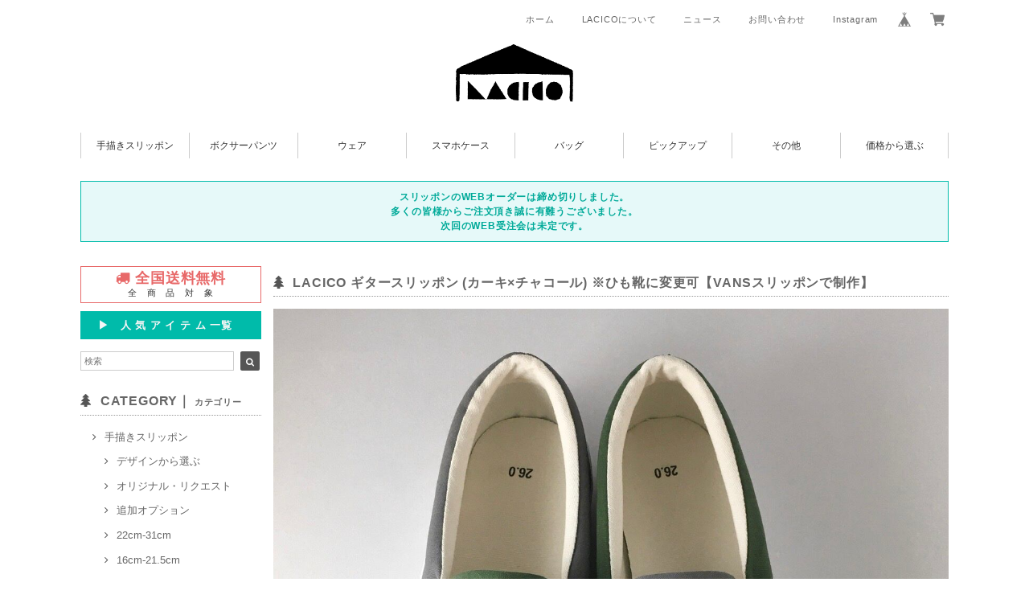

--- FILE ---
content_type: text/html; charset=UTF-8
request_url: https://www.lacico.net/items/20679997
body_size: 46735
content:
<!DOCTYPE html>
<html lang="ja">
<head>

<link rel="stylesheet" type="text/css" href="https://cf-baseassets.thebase.in/015249379aa9ecf9196f38b9164e1646/asset/shop/BASEshop-c04794395695aab12cc9.css"/>

<!-- Google Tag Manager -->
<script>(function(w,d,s,l,i){w[l]=w[l]||[];w[l].push({'gtm.start':
new Date().getTime(),event:'gtm.js'});var f=d.getElementsByTagName(s)[0],
j=d.createElement(s),dl=l!='dataLayer'?'&l='+l:'';j.async=true;j.src=
'https://www.googletagmanager.com/gtm.js?id='+i+dl;f.parentNode.insertBefore(j,f);
})(window,document,'script','dataLayer','GTM-P8NXCQ5');</script>
<!-- End Google Tag Manager -->

<meta name="google-site-verification" content="CeZuDOwe8m5n7coPxNq-nU3udxzO7rGzqekgAuPAveg" />

<meta charset="UTF-8">
<meta http-equiv="X-UA-Compatible" content="IE=edge">
<meta name="viewport" content="width=device-width, initial-scale=1, maximum-scale=1.0, user-scalable=no">
<meta name="msapplication-tap-highlight" content="no">
<link rel='canonical' href='https://www.lacico.net/items/20679997' />



<title>LACICO ギタースリッポン (カーキ×チャコール) ※ひも靴に変更可【VANSスリッポンで制作】 | 手描きスリッポンLACICO (ラシコ)</title>

<meta name="BASE-Theme-Name" content="Allure">
<meta name="BASE-Theme-Version" content="2.211216">

<link rel='icon' type='image/png' href='//static.thebase.in/favicon.png' />
<link rel='apple-touch-icon' sizes='180x180' href='//static.thebase.in/apple-touch-icon.png' />
<link rel='apple-touch-icon-precomposed' href='//static.thebase.in/apple-touch-icon.png' />

<script src='/js/jquery-1.8.2.min.js'></script>



<!--<link href="https://fonts.googleapis.com/css?family=Vollkorn" rel="stylesheet"> -->
<link rel="stylesheet" href="https://basefile.akamaized.net/dolcevivace-shopselect-net/5a50a137161a5/materialize.min.css" type="text/css">
<link rel="stylesheet" href="//maxcdn.bootstrapcdn.com/font-awesome/4.3.0/css/font-awesome.min.css" type="text/css">
<link rel="stylesheet" href="https://basefile.akamaized.net/dolcevivace-shopselect-net/5a50a0f851072/flickity.min.css" type="text/css">
<link rel="stylesheet" href="/css/shopTemplate/common.css?1768288315170">
<link rel="stylesheet" href="https://basefile.akamaized.net/dolcevivace-shopselect-net/60553d2f87186/dolce.vita.min.css" type="text/css">
<script type='text/javascript' src='https://basefile.akamaized.net/dolcevivace-shopselect-net/5a50a160aed04/flickity.pkgd.min.js'></script>

<meta name="description" content="※画像はイメージです。実際は「VANSスリッポン」にて制作致します。「ギター柄」をスリッポンにハンドペイントした【LACICO(ラシコ)】のオリジナル手描き作品です。本作品は、エレキギターを中心としたテレキャスター、レスポール、ヘッドレスギター、アコースティックギターなど、様々なギターを白黒の2色で緻密に描いています。こちらは、ベースカラーをカーキとチャコールのシャッフルカラーで仕上げたもので、渋めの配色が格好いい仕上りです。ロック好きの方やギターリストの方、バンドマンの方に履いて頂きたい作品です。◆作品発送について当サイトのシステム仕様上、ご注文確定後1ヶ月以内に発送完了処理を行わない場合ご注文が自動キャンセルとなる為、事前に【発送完了処理】をさせていただいております。その際、【発送完了通知】がお客様に届きますが、実際の作品発送については上に記載の納期となります。予めご理解の上ご注文下さいますようお願い致します。◆使用上の注意・防水スプレーなどはご使用できません。スプレーの成分により塗料が滲む恐れがございます。もし使用される場合は必ず靴から充分距離を取り、薄く少量ずつスプレーして乾燥させを繰り返して塗布するようお心掛け下さい。・布用耐水性塗料を使用しております。摩擦により色が剥がれる場合がございますので、洗濯する際は、手洗いで優しく水洗いして下さい。◆靴の仕様について予告なしに仕様が変更となる場合がございます。予めご了承下さいませ。" />

<meta property="fb:app_id" content="350947278320210" />
<meta property="og:description" content="※画像はイメージです。実際は「VANSスリッポン」にて制作致します。「ギター柄」をスリッポンにハンドペイントした【LACICO(ラシコ)】のオリジナル手描き作品です。本作品は、エレキギターを中心としたテレキャスター、レスポール、ヘッドレスギター、アコースティックギターなど、様々なギターを白黒の2色で緻密に描いています。こちらは、ベースカラーをカーキとチャコールのシャッフルカラーで仕上げたもので、渋めの配色が格好いい仕上りです。ロック好きの方やギターリストの方、バンドマンの方に履いて頂きたい作品です。◆作品発送について当サイトのシステム仕様上、ご注文確定後1ヶ月以内に発送完了処理を行わない場合ご注文が自動キャンセルとなる為、事前に【発送完了処理】をさせていただいております。その際、【発送完了通知】がお客様に届きますが、実際の作品発送については上に記載の納期となります。予めご理解の上ご注文下さいますようお願い致します。◆使用上の注意・防水スプレーなどはご使用できません。スプレーの成分により塗料が滲む恐れがございます。もし使用される場合は必ず靴から充分距離を取り、薄く少量ずつスプレーして乾燥させを繰り返して塗布するようお心掛け下さい。・布用耐水性塗料を使用しております。摩擦により色が剥がれる場合がございますので、洗濯する際は、手洗いで優しく水洗いして下さい。◆靴の仕様について予告なしに仕様が変更となる場合がございます。予めご了承下さいませ。" />
<meta property="og:title" content="LACICO ギタースリッポン (カーキ×チャコール) ※ひも靴に変更可【VANSスリッポンで制作】 | 手描きスリッポンLACICO (ラシコ) powered by BASE" />
<meta property="og:image" content="https://baseec-img-mng.akamaized.net/images/item/origin/56484c4ddb9a83faba55783884a943e6.jpg?imformat=generic&q=90&im=Resize,width=1200,type=normal" />
<meta property="og:url" content="https://www.lacico.net/items/20679997" />
<meta property="og:site_name" content="手描きスリッポンLACICO (ラシコ)" />
<meta property="og:type" content="product" />

<meta property="product:price:amount" content="16800" />
<meta property="product:price:currency" content="JPY" />
<meta property="product:product_link" content="https://www.lacico.net/items/20679997" />

<meta name="twitter:card" content="summary_large_image" />
<meta name="twitter:site" content="@lalalacico" />
<meta name="twitter:url" content="https://www.lacico.net/items/20679997" />
<meta name="twitter:title" content="LACICO ギタースリッポン (カーキ×チャコール) ※ひも靴に変更可【VANSスリッポンで制作】 | 手描きスリッポンLACICO (ラシコ)" />
<meta name="twitter:description" content="※画像はイメージです。実際は「VANSスリッポン」にて制作致します。「ギター柄」をスリッポンにハンドペイントした【LACICO(ラシコ)】のオリジナル手描き作品です。本作品は、エレキギターを中心としたテレキャスター、レスポール、ヘッドレスギター、アコースティックギターなど、様々なギターを白黒の2色で緻密に描いています。こちらは、ベースカラーをカーキとチャコールのシャッフルカラーで仕上げたもので、渋めの配色が格好いい仕上りです。ロック好きの方やギターリストの方、バンドマンの方に履いて頂きたい作品です。◆作品発送について当サイトのシステム仕様上、ご注文確定後1ヶ月以内に発送完了処理を行わない場合ご注文が自動キャンセルとなる為、事前に【発送完了処理】をさせていただいております。その際、【発送完了通知】がお客様に届きますが、実際の作品発送については上に記載の納期となります。予めご理解の上ご注文下さいますようお願い致します。◆使用上の注意・防水スプレーなどはご使用できません。スプレーの成分により塗料が滲む恐れがございます。もし使用される場合は必ず靴から充分距離を取り、薄く少量ずつスプレーして乾燥させを繰り返して塗布するようお心掛け下さい。・布用耐水性塗料を使用しております。摩擦により色が剥がれる場合がございますので、洗濯する際は、手洗いで優しく水洗いして下さい。◆靴の仕様について予告なしに仕様が変更となる場合がございます。予めご了承下さいませ。" />
<meta name="twitter:image" content="https://baseec-img-mng.akamaized.net/images/item/origin/56484c4ddb9a83faba55783884a943e6.jpg?imformat=generic&q=90&im=Resize,width=1200,type=normal" />





<style type="text/css">
body { 
        background-image: none;
        background-color: #ffffff;
     }
</style>


<link rel="stylesheet" type="text/css" href="/item_label/css/ShopTemplate/style.css?1768288315170">
<script type="text/javascript" src="/item_label/js/ShopTemplate/labelpostion.js?1768288315170"></script>

<style type="text/css">
	body, div, span, h1, h2, li, a, section {
		 font-family:  -apple-system, BlinkMacSystemFont, "Helvetica Neue", "Yu Gothic", "游ゴシック", YuGothic, 游ゴシック体, Arial, "メイリオ", Meiryo, sans-serif !important;
		 //-apple-system, BlinkMacSystemFont, "Helvetica Neue", "ヒラギノ角ゴ ProN W3", Hiragino Kaku Gothic ProN, Arial, "メイリオ", Meiryo, sans-serif !important; 
		 //-apple-system, BlinkMacSystemFont, "Helvetica Neue", "Yu Gothic Medium", "游ゴシック Medium", YuGothic, 游ゴシック体, "ヒラギノ角ゴ ProN W3", "Hiragino Kaku Gothic ProN", Arial, メイリオ, Meiryo, sans-serif;
	}
.dolce_logo_size .logoText,
nav .logoText,
#shopinfo .logoText{
		color:#333 !important;
	color:#333333 !important;
	font-family:'Tangerine' , -apple-system, BlinkMacSystemFont, "Helvetica Neue", "Yu Gothic", "游ゴシック", YuGothic, 游ゴシック体, Arial, "メイリオ", Meiryo, sans-serif !important;
	//-apple-system, BlinkMacSystemFont, "Helvetica Neue", "ヒラギノ角ゴ ProN W3", Hiragino Kaku Gothic ProN, Arial, "メイリオ", Meiryo, sans-serif !important;
	//Vollkorn, -apple-system, BlinkMacSystemFont, "Helvetica Neue", "Yu Gothic Medium", "游ゴシック Medium", YuGothic, 游ゴシック体, "ヒラギノ角ゴ ProN W3", Hiragino Kaku Gothic ProN, Arial, "メイリオ", Meiryo, sans-serif !important;
	}
footer.page-footer-noitem {
	background-color: #eeeeee;}
a {
	color:#666666;}
a:hover,
a:focus {
	color:#529ecc;}
nav ul li a,
.side-nav li a,
#postageOpen{
	color:#666666 !important;}
nav ul li a:hover,
nav ul li a.active,
nav ul li a:hover,
nav ul li a.current-menu-item,
.news-text a:hover{
	color:#529ecc !important;}

@media (max-width: 992px) {
#header .side-nav li a,
#header .side-nav li a:hover{
	color:#333 !important;}
.css-bar, .css-bar:before, .css-bar:after{
	background:#333333;}}
body,
#price-and-purchase .page-price,
#shopBlog .blog_title h2 a,
#shopBlog .blog_title h2 a:hover,
.item .paradis-title,
.item .price,
.news-text a,
.news-text a:hover,
.illegal-report a,
.illegal-report a:hover,
.vivace-postage,
.related-text{
	color:#333333 !important;}
#privacy, #law, .illegal-report a, .illegal-report a:hover{
	color:#333 !important;}
.side-nav .side-nav-arrow a:before,
.side-nav #appsItemCategoryTag a:before,
#sidebar #appsItemCategoryTag a:before,
#sidebar .webicon-about:before,
#sidebar .webicon-blog:before,
#sidebar .webicon-contact:before,
#sidebar .webicon-privacy:before,
#sidebar .webicon-law:before,
#sidebar .webicon-link:before,
.dolce-pointcolor,
.dolce-pointcolor i{
	color:#555 !important;}
#main-search .item-search-submit,
#sub-search .item-search-submit,
#phone-search .item-search-submit,
#more a {
    background-color:#555;
	font-weight:600;}
#shopBlog .maincontainer h2{
	border-left:#555 solid 4px;}
#price-and-purchase .purchaseButton .purchaseButton__btn,
#price-and-purchase button:focus{
	background: #E53935 !important;
	background:#F54336 !important;}
.postage-price{
	color: #e86969;}
.vivace-postage{
	border: solid 1px #e86969;}
.attentionbox{
	background-color:#FFFFFF;
	color:#FFFFFF !important;}
.main-right h1,
#shopContact .contact-header,
#shopPrivacy .contact-header,
#shopLaw .contact-header,
#sidebar h1,
#sidebar h2{
	border-bottom:#999999 dotted 1px;
	background-color:#ffffff;
	color:#666666;
	font-size:16px;
	font-family: -apple-system, BlinkMacSystemFont, "Helvetica Neue", "Yu Gothic Medium", "游ゴシック Medium", YuGothic, 游ゴシック体, Arial, "メイリオ", Meiryo, sans-serif !important;
	//font-family: Vollkorn , -apple-system, BlinkMacSystemFont, "Helvetica Neue", "Yu Gothic Medium", "游ゴシック Medium", YuGothic, 游ゴシック体, "ヒラギノ角ゴ ProN W3", Hiragino Kaku Gothic ProN, Arial, "メイリオ", Meiryo, sans-serif !important;
	font-weight:600;}
@media screen and (min-width : 993px) {
#main-cat {
	background-color:#ffffff;
	color:#333333;}
#main-cat #appsItemCategoryTag li{
	border-left:#cccccc solid 1px;  }
#main-cat #appsItemCategoryTag li:last-child{
	border-right:#cccccc solid 1px;}
#main-cat #appsItemCategoryTag li a {
	color:#333333;}
#main-cat #appsItemCategoryTag li a:hover {
	background-color:#fafafa;
	color:#000000;}
#main-cat #appsItemCategoryTag li ul li a {
	background-color:#fafafa;}
#main-cat #appsItemCategoryTag li ul li,
#main-cat #appsItemCategoryTag li ul li:last-child {
	border-left: none !important;
	border-right: none !important;}}
@media only screen and (min-width : 993px) and (max-width : 1189px) {
#main-cat #appsItemCategoryTag li{
	width: auto !important;
	min-width:auto;
		min-width: calc(100% / 8);
	}}
@media screen and (min-width : 1090px) {
#main-cat #appsItemCategoryTag li{
	width: auto !important;
	min-width:auto;
		min-width: calc(1080px / 8);
	}}
.attentionbox{
	color:#FFFFFF !important;
	background-color:#FFFFFF !important;}
.vivace-readme{
	color:#f6f6f6 !important;
	background-color:#00bbaa;}
.vivace-readme a,
.vivace-readme a:hover{
	color:#f6f6f6 !important;}
#shopBlog .blog_inner,
#shopContact .inquirySection{
	padding:20px 0 40px 10px !important;}
@media (max-width: 992px) {
#shopBlog .blog_inner,
#shopContact .inquirySection{
	padding:20px 10px 40px 10px !important;}}
#privacy, #law{
	padding-top:0 !important;}
#products{
	padding-top:10px !important;}
@media screen and (max-width: 600px) {
.index-label{
	width:85% !important;
	max-width:85% !important;}
.index-label .label_image{
	height:42px !important;
	width:42px !important;}
.label_image {
	top: -7px;
	left: -19px;}}
.item .sale-price,
#price-and-purchase .page-sale-price,
.item .soldout,
#price-and-purchase .page-soldout,
.gallery .gallery-soldout,
.flex-wrapper .gallery-soldout{
	color:#FF5544}
.item .sale-rate,
#price-and-purchase .page-sale-rate{
	color:#FF5544;
	border: solid 1px #FF5544}
.item .dolce-comingsoon{
	color:#33aa99;
	border: solid 1px #33aa99;}
#price-and-purchase .dolce-comingsoon{
	color:#33aa99;
	border: solid 1px #33aa99;}
#price-and-purchase .page-attention .salesPeriod--term,
#price-and-purchase .page-attention .salesPeriod--willStart,
#price-and-purchase .page-attention .salesPeriod--finish{
	color:#33aa99;}
.item .dolce-preorder,
.preOrder .preOrder__data{
	color:#00C7B6;}
.preOrder .preOrder__label{
	border: solid 1px #00C7B6;
	color:#00C7B6;}
@media screen and (min-width : 481px) {
.msg_startButton{bottom:70px !important;right: 1% !important;}}
.appsItemDetailCustomTag_heading{
	color:#333333 !important;}
.appsItemDetailCustomTag_description{
	font-size:inherit !important;
	color:#333333 !important;}
.baseCarouselCaption{
	visibility:visible !important;}
#price-and-purchase .dolce-takeout{
	color:#ff9800;
	border: solid 1px #ff9800;}
#price-and-purchase .takeout{
	color:#ff9800 !important;}
#price-and-purchase .dolce-lottery{
	color:#E53935;
	border: solid 1px #E53935;}
#price-and-purchase .lottery,
#price-and-purchase .lottery p{
	color:#E53935 !important;}
.page-price .so-color,
.item .desc,
.item .soldout-price{
	color:#333333;}
#itemSelect .itemOption__caption--error{
	color:#FF5544;}
#price-and-purchase label{
	color:#333333;}
#price-and-purchase button:disabled {
	background:#e0e0e0 !important;}
#sidebar .webicon-star:before{
	color:#555 !important}
.communityMain .communityTitle {
	color:#333333 !important;}
.communityMain .communityModalTextNotice {
	color:#666666 !important;}
.communityMain .communityItems .communityItem .communityItemLabelBlock.preOrder {
 border:1px solid #00C7B6 !important;
 color:#00C7B6 !important;}
#price-and-purchase .purchaseButton .purchaseButton__btn--disabled{
	background:#ccc !important;
	opacity:1 !important;}
.purchaseButtonModal__title,
.purchaseButtonModal__informationText{
	margin-bottom:0;}
.purchaseButtonModal__input{
	box-sizing: border-box !important;}
@media (min-width: 993px) {
.purchaseButton button{
	margin-left:0 !important;}
.purchaseButton__btn--requestRestockMail{
	max-width:240px;
	margin-left:0 !important;}}
@media screen and (max-width: 600px) {
#itemSelect select{
  margin: 0 !important;}}
.ageVerificationWarning{
  font-size: 1.9rem !important;
  line-height: 2.2rem !important;
  color: #333333 !important;}
.purchaseButtonModal__inputAreaLabel,
.purchaseButtonModal__ageVerificationWarningText{
  color: #333 !important;}
@media screen and (max-width: 480px) {
footer.page-footer-noitem .footer-copyright {
padding-bottom:70px;}}

/* お知らせバナーApp */
.informationBanner p{
  margin: 0;
  padding-top: 1px;}
.informationBanner strong{
  font-weight: bold !important;}
.informationBanner i{
  padding-bottom: 0;}
.informationBannerClose i{
  padding-top: 5px;}
.informationBannerContainer i{
  font-size: 24px;}
@media (max-width: 992px) {
#header nav{
  top: var(--information-banner-height,0);}}

html {
  visibility: hidden;}
html.wf-active,
html.loading-delay {
    visibility: visible;}

.flickity-prev-next-button {
	background : none;
}
.flickity-prev-next-button:hover {
	background:none; 
}
.flickity-prev-next-button .arrow {
	fill: #FFF;
}
.index-pickup-desc{
	text-align:left;
}
.main-right h1{
	padding:0;
}
#sidebar h1{padding:0;}
.index-block {
	line-height: 1.5rem;
}
.attentionbox{
	padding:0;
	margin:0 outo 10px;
}
.soldout-price{
	text-decoration:none!important;
	color:#000!important;
}
.soldout{
	letter-spacing: 0em!important;
	color:#000;
}
.page-price span{
	text-decoration:none!important;
}
a:hover img {
	opacity: 1!important;
	transform: none;
}
a:active img {
	opacity: 0.8!important;
	transition: all 0.2s ease
}
.vivace-postage {
	/*border-color:#000;*/
	/*padding:0;*/
	line-height:100%!important;
}
nav a.button-collapse {
	float: right;
	width: 20px;
}
#more a{
	border-color:#63c1ae!important;
}
/*商品ページの開始時間表示無効*/
#price-and-purchase .page-attention .salesPeriod--willStart{display:none;} 

.second-slider{margin-bottom:0!important;}
	

.googleCalendar iframe {
  width: 100%;
  height: 300px;
  margin-bottom:30px;
}
@media (max-width: 992px) {
  .googleCalendar iframe {
	height: 600px;
  }
}
@media (max-width: 375px) {
  .googleCalendar iframe {
	height: 300px;
  }
}

.gmap {
height: 0;
overflow: hidden;
padding-bottom: 100%;
position: relative;
}
.gmap iframe {
position: absolute;
left: 0;
top: 0;
height: 100%;
width: 100%;
}

</style>

<script type="text/javascript">
  WebFontConfig = {
   google: { families: [ 'Tangerine::latin', 'Damion::latin', 'Cinzel::latin', 'Lato::latin', 'Quicksand::latin', 'BenchNine::latin', 'UnifrakturMaguntia::latin' ] }
  };
  (function() {
   var wf = document.createElement('script');
    wf.src = ('https:' == document.location.protocol ? 'https' : 'http') +
'://ajax.googleapis.com/ajax/libs/webfont/1/webfont.js';
    wf.type = 'text/javascript';
    wf.async = 'true';
    var s = document.getElementsByTagName('script')[0];
    s.parentNode.insertBefore(wf, s);
 })();
</script>

<script type="text/javascript">
	var _gaq = _gaq || [];
	var gtag = gtag || function(){};
</script>
			<!-- Matomo Tag Manager -->
<script>
  var _mtm = window._mtm = window._mtm || [];
  _mtm.push({
	'mtm.startTime': (new Date().getTime()),
	'event': 'mtm.Start',
	'env': "production",

	
				'shopId': "lacico-c2ec-com",

						'itemId': "20679997",
			
  });
  (function() {
    var d=document, g=d.createElement('script'), s=d.getElementsByTagName('script')[0];
    g.async=true; g.src='https://matomo.thebase.com/matomo/js/container_9jiEAfNf.js'; s.parentNode.insertBefore(g,s);
  })();
</script>
<!-- End Matomo Tag Manager -->
	


<!-- Global site tag (gtag.js) -->
<script async src="https://www.googletagmanager.com/gtag/js?id=11028769057&l=gtagDataLayer"></script>
<script>  window.gtagDataLayer = window.gtagDataLayer || [];
  function gtag(){gtagDataLayer.push(arguments);}
  gtag('js', new Date());
  gtag('set', 'linker', {
    'domains': ['www.lacico.net', 'c.thebase.in']
  });

      gtag('config', 'AW-11028769057', {
    'ecomm_pagetype': 'product',
    'ecomm_prodid': '20679997',
  });
  </script>
<!-- End Global site tag -->



	<!-- Facebook Pixel Code -->
	<script>
		!function(f,b,e,v,n,t,s){if(f.fbq)return;n=f.fbq=function(){n.callMethod?
			n.callMethod.apply(n,arguments):n.queue.push(arguments)};if(!f._fbq)f._fbq=n;
			n.push=n;n.loaded=!0;n.version='2.0';n.queue=[];t=b.createElement(e);t.async=!0;
			t.src=v;s=b.getElementsByTagName(e)[0];s.parentNode.insertBefore(t,s)}(window,
			document,'script','https://connect.facebook.net/en_US/fbevents.js');

			
		fbq('init', '333676754093411', {}, { agent: 'plthebase' });
		fbq('trackSingle', '333676754093411', 'PageView');

				const viewContentEventId = crypto.randomUUID();
		const viewContentEventIdObj = { eventID: viewContentEventId };
		fbq('trackSingle', '333676754093411', 'ViewContent', {"content_ids":["20679997"],"content_name":"LACICO \u30ae\u30bf\u30fc\u30b9\u30ea\u30c3\u30dd\u30f3 (\u30ab\u30fc\u30ad\u00d7\u30c1\u30e3\u30b3\u30fc\u30eb) \u203b\u3072\u3082\u9774\u306b\u5909\u66f4\u53ef\u3010VANS\u30b9\u30ea\u30c3\u30dd\u30f3\u3067\u5236\u4f5c\u3011","content_type":"product","contents":[{"id":"20679997","quantity":1,"item_price":16800}],"currency":"JPY","value":16800}, viewContentEventIdObj);
		data = JSON.parse('{"content_ids":["20679997"],"content_name":"LACICO \u30ae\u30bf\u30fc\u30b9\u30ea\u30c3\u30dd\u30f3 (\u30ab\u30fc\u30ad\u00d7\u30c1\u30e3\u30b3\u30fc\u30eb) \u203b\u3072\u3082\u9774\u306b\u5909\u66f4\u53ef\u3010VANS\u30b9\u30ea\u30c3\u30dd\u30f3\u3067\u5236\u4f5c\u3011","content_type":"product","contents":[{"id":"20679997","quantity":1,"item_price":16800}],"currency":"JPY","value":16800}');
		data.event_name = 'ViewContent';
		data.event_id = viewContentEventId;
				if (data) {
			(function(data) {
				window.addEventListener('load', function() {
					$.ajax({
						type: 'POST',
						url: "https://www.lacico.net/facebook/conversion/",
						dataType: 'json',
						data: data,
						success: function (data) {},
					})
				})
			})(data)
		}

	</script>
	<!-- End Facebook Pixel Code -->



	

<meta name="cot:primaryColor" content="#999999"><meta name="cot:accentColor" content="#ffb800"><meta name="cot:textColor" content="#252525"><meta name="cot:lightTextColor" content="#ffffff"><meta name="cot:complementaryColor" content="#999"><meta name="cot:titleColor" content="#252525">

	

	<script type="text/javascript">
		;window.NREUM||(NREUM={});NREUM.init={distributed_tracing:{enabled:true},privacy:{cookies_enabled:true},ajax:{deny_list:["bam.nr-data.net"]}};

		;NREUM.loader_config={accountID:"2907216",trustKey:"2804831",agentID:"663072695",licenseKey:"NRJS-4c41e18b2dabf750af0",applicationID:"663072695"}
		;NREUM.info={beacon:"bam.nr-data.net",errorBeacon:"bam.nr-data.net",licenseKey:"NRJS-4c41e18b2dabf750af0",applicationID:"663072695",sa:1}

		;/*! For license information please see nr-loader-spa-1.236.0.min.js.LICENSE.txt */
		(()=>{"use strict";var e,t,r={5763:(e,t,r)=>{r.d(t,{P_:()=>l,Mt:()=>g,C5:()=>s,DL:()=>v,OP:()=>T,lF:()=>D,Yu:()=>y,Dg:()=>h,CX:()=>c,GE:()=>b,sU:()=>_});var n=r(8632),i=r(9567);const o={beacon:n.ce.beacon,errorBeacon:n.ce.errorBeacon,licenseKey:void 0,applicationID:void 0,sa:void 0,queueTime:void 0,applicationTime:void 0,ttGuid:void 0,user:void 0,account:void 0,product:void 0,extra:void 0,jsAttributes:{},userAttributes:void 0,atts:void 0,transactionName:void 0,tNamePlain:void 0},a={};function s(e){if(!e)throw new Error("All info objects require an agent identifier!");if(!a[e])throw new Error("Info for ".concat(e," was never set"));return a[e]}function c(e,t){if(!e)throw new Error("All info objects require an agent identifier!");a[e]=(0,i.D)(t,o),(0,n.Qy)(e,a[e],"info")}var u=r(7056);const d=()=>{const e={blockSelector:"[data-nr-block]",maskInputOptions:{password:!0}};return{allow_bfcache:!0,privacy:{cookies_enabled:!0},ajax:{deny_list:void 0,enabled:!0,harvestTimeSeconds:10},distributed_tracing:{enabled:void 0,exclude_newrelic_header:void 0,cors_use_newrelic_header:void 0,cors_use_tracecontext_headers:void 0,allowed_origins:void 0},session:{domain:void 0,expiresMs:u.oD,inactiveMs:u.Hb},ssl:void 0,obfuscate:void 0,jserrors:{enabled:!0,harvestTimeSeconds:10},metrics:{enabled:!0},page_action:{enabled:!0,harvestTimeSeconds:30},page_view_event:{enabled:!0},page_view_timing:{enabled:!0,harvestTimeSeconds:30,long_task:!1},session_trace:{enabled:!0,harvestTimeSeconds:10},harvest:{tooManyRequestsDelay:60},session_replay:{enabled:!1,harvestTimeSeconds:60,sampleRate:.1,errorSampleRate:.1,maskTextSelector:"*",maskAllInputs:!0,get blockClass(){return"nr-block"},get ignoreClass(){return"nr-ignore"},get maskTextClass(){return"nr-mask"},get blockSelector(){return e.blockSelector},set blockSelector(t){e.blockSelector+=",".concat(t)},get maskInputOptions(){return e.maskInputOptions},set maskInputOptions(t){e.maskInputOptions={...t,password:!0}}},spa:{enabled:!0,harvestTimeSeconds:10}}},f={};function l(e){if(!e)throw new Error("All configuration objects require an agent identifier!");if(!f[e])throw new Error("Configuration for ".concat(e," was never set"));return f[e]}function h(e,t){if(!e)throw new Error("All configuration objects require an agent identifier!");f[e]=(0,i.D)(t,d()),(0,n.Qy)(e,f[e],"config")}function g(e,t){if(!e)throw new Error("All configuration objects require an agent identifier!");var r=l(e);if(r){for(var n=t.split("."),i=0;i<n.length-1;i++)if("object"!=typeof(r=r[n[i]]))return;r=r[n[n.length-1]]}return r}const p={accountID:void 0,trustKey:void 0,agentID:void 0,licenseKey:void 0,applicationID:void 0,xpid:void 0},m={};function v(e){if(!e)throw new Error("All loader-config objects require an agent identifier!");if(!m[e])throw new Error("LoaderConfig for ".concat(e," was never set"));return m[e]}function b(e,t){if(!e)throw new Error("All loader-config objects require an agent identifier!");m[e]=(0,i.D)(t,p),(0,n.Qy)(e,m[e],"loader_config")}const y=(0,n.mF)().o;var w=r(385),x=r(6818);const A={buildEnv:x.Re,bytesSent:{},queryBytesSent:{},customTransaction:void 0,disabled:!1,distMethod:x.gF,isolatedBacklog:!1,loaderType:void 0,maxBytes:3e4,offset:Math.floor(w._A?.performance?.timeOrigin||w._A?.performance?.timing?.navigationStart||Date.now()),onerror:void 0,origin:""+w._A.location,ptid:void 0,releaseIds:{},session:void 0,xhrWrappable:"function"==typeof w._A.XMLHttpRequest?.prototype?.addEventListener,version:x.q4},E={};function T(e){if(!e)throw new Error("All runtime objects require an agent identifier!");if(!E[e])throw new Error("Runtime for ".concat(e," was never set"));return E[e]}function _(e,t){if(!e)throw new Error("All runtime objects require an agent identifier!");E[e]=(0,i.D)(t,A),(0,n.Qy)(e,E[e],"runtime")}function D(e){return function(e){try{const t=s(e);return!!t.licenseKey&&!!t.errorBeacon&&!!t.applicationID}catch(e){return!1}}(e)}},9567:(e,t,r)=>{r.d(t,{D:()=>i});var n=r(50);function i(e,t){try{if(!e||"object"!=typeof e)return(0,n.Z)("Setting a Configurable requires an object as input");if(!t||"object"!=typeof t)return(0,n.Z)("Setting a Configurable requires a model to set its initial properties");const r=Object.create(Object.getPrototypeOf(t),Object.getOwnPropertyDescriptors(t)),o=0===Object.keys(r).length?e:r;for(let a in o)if(void 0!==e[a])try{"object"==typeof e[a]&&"object"==typeof t[a]?r[a]=i(e[a],t[a]):r[a]=e[a]}catch(e){(0,n.Z)("An error occurred while setting a property of a Configurable",e)}return r}catch(e){(0,n.Z)("An error occured while setting a Configurable",e)}}},6818:(e,t,r)=>{r.d(t,{Re:()=>i,gF:()=>o,q4:()=>n});const n="1.236.0",i="PROD",o="CDN"},385:(e,t,r)=>{r.d(t,{FN:()=>a,IF:()=>u,Nk:()=>f,Tt:()=>s,_A:()=>o,il:()=>n,pL:()=>c,v6:()=>i,w1:()=>d});const n="undefined"!=typeof window&&!!window.document,i="undefined"!=typeof WorkerGlobalScope&&("undefined"!=typeof self&&self instanceof WorkerGlobalScope&&self.navigator instanceof WorkerNavigator||"undefined"!=typeof globalThis&&globalThis instanceof WorkerGlobalScope&&globalThis.navigator instanceof WorkerNavigator),o=n?window:"undefined"!=typeof WorkerGlobalScope&&("undefined"!=typeof self&&self instanceof WorkerGlobalScope&&self||"undefined"!=typeof globalThis&&globalThis instanceof WorkerGlobalScope&&globalThis),a=""+o?.location,s=/iPad|iPhone|iPod/.test(navigator.userAgent),c=s&&"undefined"==typeof SharedWorker,u=(()=>{const e=navigator.userAgent.match(/Firefox[/\s](\d+\.\d+)/);return Array.isArray(e)&&e.length>=2?+e[1]:0})(),d=Boolean(n&&window.document.documentMode),f=!!navigator.sendBeacon},1117:(e,t,r)=>{r.d(t,{w:()=>o});var n=r(50);const i={agentIdentifier:"",ee:void 0};class o{constructor(e){try{if("object"!=typeof e)return(0,n.Z)("shared context requires an object as input");this.sharedContext={},Object.assign(this.sharedContext,i),Object.entries(e).forEach((e=>{let[t,r]=e;Object.keys(i).includes(t)&&(this.sharedContext[t]=r)}))}catch(e){(0,n.Z)("An error occured while setting SharedContext",e)}}}},8e3:(e,t,r)=>{r.d(t,{L:()=>d,R:()=>c});var n=r(2177),i=r(1284),o=r(4322),a=r(3325);const s={};function c(e,t){const r={staged:!1,priority:a.p[t]||0};u(e),s[e].get(t)||s[e].set(t,r)}function u(e){e&&(s[e]||(s[e]=new Map))}function d(){let e=arguments.length>0&&void 0!==arguments[0]?arguments[0]:"",t=arguments.length>1&&void 0!==arguments[1]?arguments[1]:"feature";if(u(e),!e||!s[e].get(t))return a(t);s[e].get(t).staged=!0;const r=[...s[e]];function a(t){const r=e?n.ee.get(e):n.ee,a=o.X.handlers;if(r.backlog&&a){var s=r.backlog[t],c=a[t];if(c){for(var u=0;s&&u<s.length;++u)f(s[u],c);(0,i.D)(c,(function(e,t){(0,i.D)(t,(function(t,r){r[0].on(e,r[1])}))}))}delete a[t],r.backlog[t]=null,r.emit("drain-"+t,[])}}r.every((e=>{let[t,r]=e;return r.staged}))&&(r.sort(((e,t)=>e[1].priority-t[1].priority)),r.forEach((e=>{let[t]=e;a(t)})))}function f(e,t){var r=e[1];(0,i.D)(t[r],(function(t,r){var n=e[0];if(r[0]===n){var i=r[1],o=e[3],a=e[2];i.apply(o,a)}}))}},2177:(e,t,r)=>{r.d(t,{c:()=>f,ee:()=>u});var n=r(8632),i=r(2210),o=r(1284),a=r(5763),s="nr@context";let c=(0,n.fP)();var u;function d(){}function f(e){return(0,i.X)(e,s,l)}function l(){return new d}function h(){u.aborted=!0,u.backlog={}}c.ee?u=c.ee:(u=function e(t,r){var n={},c={},f={},g=!1;try{g=16===r.length&&(0,a.OP)(r).isolatedBacklog}catch(e){}var p={on:b,addEventListener:b,removeEventListener:y,emit:v,get:x,listeners:w,context:m,buffer:A,abort:h,aborted:!1,isBuffering:E,debugId:r,backlog:g?{}:t&&"object"==typeof t.backlog?t.backlog:{}};return p;function m(e){return e&&e instanceof d?e:e?(0,i.X)(e,s,l):l()}function v(e,r,n,i,o){if(!1!==o&&(o=!0),!u.aborted||i){t&&o&&t.emit(e,r,n);for(var a=m(n),s=w(e),d=s.length,f=0;f<d;f++)s[f].apply(a,r);var l=T()[c[e]];return l&&l.push([p,e,r,a]),a}}function b(e,t){n[e]=w(e).concat(t)}function y(e,t){var r=n[e];if(r)for(var i=0;i<r.length;i++)r[i]===t&&r.splice(i,1)}function w(e){return n[e]||[]}function x(t){return f[t]=f[t]||e(p,t)}function A(e,t){var r=T();p.aborted||(0,o.D)(e,(function(e,n){t=t||"feature",c[n]=t,t in r||(r[t]=[])}))}function E(e){return!!T()[c[e]]}function T(){return p.backlog}}(void 0,"globalEE"),c.ee=u)},5546:(e,t,r)=>{r.d(t,{E:()=>n,p:()=>i});var n=r(2177).ee.get("handle");function i(e,t,r,i,o){o?(o.buffer([e],i),o.emit(e,t,r)):(n.buffer([e],i),n.emit(e,t,r))}},4322:(e,t,r)=>{r.d(t,{X:()=>o});var n=r(5546);o.on=a;var i=o.handlers={};function o(e,t,r,o){a(o||n.E,i,e,t,r)}function a(e,t,r,i,o){o||(o="feature"),e||(e=n.E);var a=t[o]=t[o]||{};(a[r]=a[r]||[]).push([e,i])}},3239:(e,t,r)=>{r.d(t,{bP:()=>s,iz:()=>c,m$:()=>a});var n=r(385);let i=!1,o=!1;try{const e={get passive(){return i=!0,!1},get signal(){return o=!0,!1}};n._A.addEventListener("test",null,e),n._A.removeEventListener("test",null,e)}catch(e){}function a(e,t){return i||o?{capture:!!e,passive:i,signal:t}:!!e}function s(e,t){let r=arguments.length>2&&void 0!==arguments[2]&&arguments[2],n=arguments.length>3?arguments[3]:void 0;window.addEventListener(e,t,a(r,n))}function c(e,t){let r=arguments.length>2&&void 0!==arguments[2]&&arguments[2],n=arguments.length>3?arguments[3]:void 0;document.addEventListener(e,t,a(r,n))}},4402:(e,t,r)=>{r.d(t,{Ht:()=>u,M:()=>c,Rl:()=>a,ky:()=>s});var n=r(385);const i="xxxxxxxx-xxxx-4xxx-yxxx-xxxxxxxxxxxx";function o(e,t){return e?15&e[t]:16*Math.random()|0}function a(){const e=n._A?.crypto||n._A?.msCrypto;let t,r=0;return e&&e.getRandomValues&&(t=e.getRandomValues(new Uint8Array(31))),i.split("").map((e=>"x"===e?o(t,++r).toString(16):"y"===e?(3&o()|8).toString(16):e)).join("")}function s(e){const t=n._A?.crypto||n._A?.msCrypto;let r,i=0;t&&t.getRandomValues&&(r=t.getRandomValues(new Uint8Array(31)));const a=[];for(var s=0;s<e;s++)a.push(o(r,++i).toString(16));return a.join("")}function c(){return s(16)}function u(){return s(32)}},7056:(e,t,r)=>{r.d(t,{Bq:()=>n,Hb:()=>o,oD:()=>i});const n="NRBA",i=144e5,o=18e5},7894:(e,t,r)=>{function n(){return Math.round(performance.now())}r.d(t,{z:()=>n})},7243:(e,t,r)=>{r.d(t,{e:()=>o});var n=r(385),i={};function o(e){if(e in i)return i[e];if(0===(e||"").indexOf("data:"))return{protocol:"data"};let t;var r=n._A?.location,o={};if(n.il)t=document.createElement("a"),t.href=e;else try{t=new URL(e,r.href)}catch(e){return o}o.port=t.port;var a=t.href.split("://");!o.port&&a[1]&&(o.port=a[1].split("/")[0].split("@").pop().split(":")[1]),o.port&&"0"!==o.port||(o.port="https"===a[0]?"443":"80"),o.hostname=t.hostname||r.hostname,o.pathname=t.pathname,o.protocol=a[0],"/"!==o.pathname.charAt(0)&&(o.pathname="/"+o.pathname);var s=!t.protocol||":"===t.protocol||t.protocol===r.protocol,c=t.hostname===r.hostname&&t.port===r.port;return o.sameOrigin=s&&(!t.hostname||c),"/"===o.pathname&&(i[e]=o),o}},50:(e,t,r)=>{function n(e,t){"function"==typeof console.warn&&(console.warn("New Relic: ".concat(e)),t&&console.warn(t))}r.d(t,{Z:()=>n})},2587:(e,t,r)=>{r.d(t,{N:()=>c,T:()=>u});var n=r(2177),i=r(5546),o=r(8e3),a=r(3325);const s={stn:[a.D.sessionTrace],err:[a.D.jserrors,a.D.metrics],ins:[a.D.pageAction],spa:[a.D.spa],sr:[a.D.sessionReplay,a.D.sessionTrace]};function c(e,t){const r=n.ee.get(t);e&&"object"==typeof e&&(Object.entries(e).forEach((e=>{let[t,n]=e;void 0===u[t]&&(s[t]?s[t].forEach((e=>{n?(0,i.p)("feat-"+t,[],void 0,e,r):(0,i.p)("block-"+t,[],void 0,e,r),(0,i.p)("rumresp-"+t,[Boolean(n)],void 0,e,r)})):n&&(0,i.p)("feat-"+t,[],void 0,void 0,r),u[t]=Boolean(n))})),Object.keys(s).forEach((e=>{void 0===u[e]&&(s[e]?.forEach((t=>(0,i.p)("rumresp-"+e,[!1],void 0,t,r))),u[e]=!1)})),(0,o.L)(t,a.D.pageViewEvent))}const u={}},2210:(e,t,r)=>{r.d(t,{X:()=>i});var n=Object.prototype.hasOwnProperty;function i(e,t,r){if(n.call(e,t))return e[t];var i=r();if(Object.defineProperty&&Object.keys)try{return Object.defineProperty(e,t,{value:i,writable:!0,enumerable:!1}),i}catch(e){}return e[t]=i,i}},1284:(e,t,r)=>{r.d(t,{D:()=>n});const n=(e,t)=>Object.entries(e||{}).map((e=>{let[r,n]=e;return t(r,n)}))},4351:(e,t,r)=>{r.d(t,{P:()=>o});var n=r(2177);const i=()=>{const e=new WeakSet;return(t,r)=>{if("object"==typeof r&&null!==r){if(e.has(r))return;e.add(r)}return r}};function o(e){try{return JSON.stringify(e,i())}catch(e){try{n.ee.emit("internal-error",[e])}catch(e){}}}},3960:(e,t,r)=>{r.d(t,{K:()=>a,b:()=>o});var n=r(3239);function i(){return"undefined"==typeof document||"complete"===document.readyState}function o(e,t){if(i())return e();(0,n.bP)("load",e,t)}function a(e){if(i())return e();(0,n.iz)("DOMContentLoaded",e)}},8632:(e,t,r)=>{r.d(t,{EZ:()=>u,Qy:()=>c,ce:()=>o,fP:()=>a,gG:()=>d,mF:()=>s});var n=r(7894),i=r(385);const o={beacon:"bam.nr-data.net",errorBeacon:"bam.nr-data.net"};function a(){return i._A.NREUM||(i._A.NREUM={}),void 0===i._A.newrelic&&(i._A.newrelic=i._A.NREUM),i._A.NREUM}function s(){let e=a();return e.o||(e.o={ST:i._A.setTimeout,SI:i._A.setImmediate,CT:i._A.clearTimeout,XHR:i._A.XMLHttpRequest,REQ:i._A.Request,EV:i._A.Event,PR:i._A.Promise,MO:i._A.MutationObserver,FETCH:i._A.fetch}),e}function c(e,t,r){let i=a();const o=i.initializedAgents||{},s=o[e]||{};return Object.keys(s).length||(s.initializedAt={ms:(0,n.z)(),date:new Date}),i.initializedAgents={...o,[e]:{...s,[r]:t}},i}function u(e,t){a()[e]=t}function d(){return function(){let e=a();const t=e.info||{};e.info={beacon:o.beacon,errorBeacon:o.errorBeacon,...t}}(),function(){let e=a();const t=e.init||{};e.init={...t}}(),s(),function(){let e=a();const t=e.loader_config||{};e.loader_config={...t}}(),a()}},7956:(e,t,r)=>{r.d(t,{N:()=>i});var n=r(3239);function i(e){let t=arguments.length>1&&void 0!==arguments[1]&&arguments[1],r=arguments.length>2?arguments[2]:void 0,i=arguments.length>3?arguments[3]:void 0;return void(0,n.iz)("visibilitychange",(function(){if(t)return void("hidden"==document.visibilityState&&e());e(document.visibilityState)}),r,i)}},1214:(e,t,r)=>{r.d(t,{em:()=>v,u5:()=>N,QU:()=>S,_L:()=>I,Gm:()=>L,Lg:()=>M,gy:()=>U,BV:()=>Q,Kf:()=>ee});var n=r(2177);const i="nr@original";var o=Object.prototype.hasOwnProperty,a=!1;function s(e,t){return e||(e=n.ee),r.inPlace=function(e,t,n,i,o){n||(n="");var a,s,c,u="-"===n.charAt(0);for(c=0;c<t.length;c++)d(a=e[s=t[c]])||(e[s]=r(a,u?s+n:n,i,s,o))},r.flag=i,r;function r(t,r,n,a,s){return d(t)?t:(r||(r=""),nrWrapper[i]=t,u(t,nrWrapper,e),nrWrapper);function nrWrapper(){var i,u,d,f;try{u=this,i=[...arguments],d="function"==typeof n?n(i,u):n||{}}catch(t){c([t,"",[i,u,a],d],e)}o(r+"start",[i,u,a],d,s);try{return f=t.apply(u,i)}catch(e){throw o(r+"err",[i,u,e],d,s),e}finally{o(r+"end",[i,u,f],d,s)}}}function o(r,n,i,o){if(!a||t){var s=a;a=!0;try{e.emit(r,n,i,t,o)}catch(t){c([t,r,n,i],e)}a=s}}}function c(e,t){t||(t=n.ee);try{t.emit("internal-error",e)}catch(e){}}function u(e,t,r){if(Object.defineProperty&&Object.keys)try{return Object.keys(e).forEach((function(r){Object.defineProperty(t,r,{get:function(){return e[r]},set:function(t){return e[r]=t,t}})})),t}catch(e){c([e],r)}for(var n in e)o.call(e,n)&&(t[n]=e[n]);return t}function d(e){return!(e&&e instanceof Function&&e.apply&&!e[i])}var f=r(2210),l=r(385);const h={},g=XMLHttpRequest,p="addEventListener",m="removeEventListener";function v(e){var t=function(e){return(e||n.ee).get("events")}(e);if(h[t.debugId]++)return t;h[t.debugId]=1;var r=s(t,!0);function i(e){r.inPlace(e,[p,m],"-",o)}function o(e,t){return e[1]}return"getPrototypeOf"in Object&&(l.il&&b(document,i),b(l._A,i),b(g.prototype,i)),t.on(p+"-start",(function(e,t){var n=e[1];if(null!==n&&("function"==typeof n||"object"==typeof n)){var i=(0,f.X)(n,"nr@wrapped",(function(){var e={object:function(){if("function"!=typeof n.handleEvent)return;return n.handleEvent.apply(n,arguments)},function:n}[typeof n];return e?r(e,"fn-",null,e.name||"anonymous"):n}));this.wrapped=e[1]=i}})),t.on(m+"-start",(function(e){e[1]=this.wrapped||e[1]})),t}function b(e,t){let r=e;for(;"object"==typeof r&&!Object.prototype.hasOwnProperty.call(r,p);)r=Object.getPrototypeOf(r);for(var n=arguments.length,i=new Array(n>2?n-2:0),o=2;o<n;o++)i[o-2]=arguments[o];r&&t(r,...i)}var y="fetch-",w=y+"body-",x=["arrayBuffer","blob","json","text","formData"],A=l._A.Request,E=l._A.Response,T="prototype",_="nr@context";const D={};function N(e){const t=function(e){return(e||n.ee).get("fetch")}(e);if(!(A&&E&&l._A.fetch))return t;if(D[t.debugId]++)return t;function r(e,r,n){var i=e[r];"function"==typeof i&&(e[r]=function(){var e,r=[...arguments],o={};t.emit(n+"before-start",[r],o),o[_]&&o[_].dt&&(e=o[_].dt);var a=i.apply(this,r);return t.emit(n+"start",[r,e],a),a.then((function(e){return t.emit(n+"end",[null,e],a),e}),(function(e){throw t.emit(n+"end",[e],a),e}))})}return D[t.debugId]=1,x.forEach((e=>{r(A[T],e,w),r(E[T],e,w)})),r(l._A,"fetch",y),t.on(y+"end",(function(e,r){var n=this;if(r){var i=r.headers.get("content-length");null!==i&&(n.rxSize=i),t.emit(y+"done",[null,r],n)}else t.emit(y+"done",[e],n)})),t}const O={},j=["pushState","replaceState"];function S(e){const t=function(e){return(e||n.ee).get("history")}(e);return!l.il||O[t.debugId]++||(O[t.debugId]=1,s(t).inPlace(window.history,j,"-")),t}var P=r(3239);const C={},R=["appendChild","insertBefore","replaceChild"];function I(e){const t=function(e){return(e||n.ee).get("jsonp")}(e);if(!l.il||C[t.debugId])return t;C[t.debugId]=!0;var r=s(t),i=/[?&](?:callback|cb)=([^&#]+)/,o=/(.*)\.([^.]+)/,a=/^(\w+)(\.|$)(.*)$/;function c(e,t){var r=e.match(a),n=r[1],i=r[3];return i?c(i,t[n]):t[n]}return r.inPlace(Node.prototype,R,"dom-"),t.on("dom-start",(function(e){!function(e){if(!e||"string"!=typeof e.nodeName||"script"!==e.nodeName.toLowerCase())return;if("function"!=typeof e.addEventListener)return;var n=(a=e.src,s=a.match(i),s?s[1]:null);var a,s;if(!n)return;var u=function(e){var t=e.match(o);if(t&&t.length>=3)return{key:t[2],parent:c(t[1],window)};return{key:e,parent:window}}(n);if("function"!=typeof u.parent[u.key])return;var d={};function f(){t.emit("jsonp-end",[],d),e.removeEventListener("load",f,(0,P.m$)(!1)),e.removeEventListener("error",l,(0,P.m$)(!1))}function l(){t.emit("jsonp-error",[],d),t.emit("jsonp-end",[],d),e.removeEventListener("load",f,(0,P.m$)(!1)),e.removeEventListener("error",l,(0,P.m$)(!1))}r.inPlace(u.parent,[u.key],"cb-",d),e.addEventListener("load",f,(0,P.m$)(!1)),e.addEventListener("error",l,(0,P.m$)(!1)),t.emit("new-jsonp",[e.src],d)}(e[0])})),t}var k=r(5763);const H={};function L(e){const t=function(e){return(e||n.ee).get("mutation")}(e);if(!l.il||H[t.debugId])return t;H[t.debugId]=!0;var r=s(t),i=k.Yu.MO;return i&&(window.MutationObserver=function(e){return this instanceof i?new i(r(e,"fn-")):i.apply(this,arguments)},MutationObserver.prototype=i.prototype),t}const z={};function M(e){const t=function(e){return(e||n.ee).get("promise")}(e);if(z[t.debugId])return t;z[t.debugId]=!0;var r=n.c,o=s(t),a=k.Yu.PR;return a&&function(){function e(r){var n=t.context(),i=o(r,"executor-",n,null,!1);const s=Reflect.construct(a,[i],e);return t.context(s).getCtx=function(){return n},s}l._A.Promise=e,Object.defineProperty(e,"name",{value:"Promise"}),e.toString=function(){return a.toString()},Object.setPrototypeOf(e,a),["all","race"].forEach((function(r){const n=a[r];e[r]=function(e){let i=!1;[...e||[]].forEach((e=>{this.resolve(e).then(a("all"===r),a(!1))}));const o=n.apply(this,arguments);return o;function a(e){return function(){t.emit("propagate",[null,!i],o,!1,!1),i=i||!e}}}})),["resolve","reject"].forEach((function(r){const n=a[r];e[r]=function(e){const r=n.apply(this,arguments);return e!==r&&t.emit("propagate",[e,!0],r,!1,!1),r}})),e.prototype=a.prototype;const n=a.prototype.then;a.prototype.then=function(){var e=this,i=r(e);i.promise=e;for(var a=arguments.length,s=new Array(a),c=0;c<a;c++)s[c]=arguments[c];s[0]=o(s[0],"cb-",i,null,!1),s[1]=o(s[1],"cb-",i,null,!1);const u=n.apply(this,s);return i.nextPromise=u,t.emit("propagate",[e,!0],u,!1,!1),u},a.prototype.then[i]=n,t.on("executor-start",(function(e){e[0]=o(e[0],"resolve-",this,null,!1),e[1]=o(e[1],"resolve-",this,null,!1)})),t.on("executor-err",(function(e,t,r){e[1](r)})),t.on("cb-end",(function(e,r,n){t.emit("propagate",[n,!0],this.nextPromise,!1,!1)})),t.on("propagate",(function(e,r,n){this.getCtx&&!r||(this.getCtx=function(){if(e instanceof Promise)var r=t.context(e);return r&&r.getCtx?r.getCtx():this})}))}(),t}const B={},F="requestAnimationFrame";function U(e){const t=function(e){return(e||n.ee).get("raf")}(e);if(!l.il||B[t.debugId]++)return t;B[t.debugId]=1;var r=s(t);return r.inPlace(window,[F],"raf-"),t.on("raf-start",(function(e){e[0]=r(e[0],"fn-")})),t}const q={},G="setTimeout",V="setInterval",X="clearTimeout",W="-start",Z="-",$=[G,"setImmediate",V,X,"clearImmediate"];function Q(e){const t=function(e){return(e||n.ee).get("timer")}(e);if(q[t.debugId]++)return t;q[t.debugId]=1;var r=s(t);return r.inPlace(l._A,$.slice(0,2),G+Z),r.inPlace(l._A,$.slice(2,3),V+Z),r.inPlace(l._A,$.slice(3),X+Z),t.on(V+W,(function(e,t,n){e[0]=r(e[0],"fn-",null,n)})),t.on(G+W,(function(e,t,n){this.method=n,this.timerDuration=isNaN(e[1])?0:+e[1],e[0]=r(e[0],"fn-",this,n)})),t}var Y=r(50);const K={},J=["open","send"];function ee(e){var t=e||n.ee;const r=function(e){return(e||n.ee).get("xhr")}(t);if(K[r.debugId]++)return r;K[r.debugId]=1,v(t);var i=s(r),o=k.Yu.XHR,a=k.Yu.MO,c=k.Yu.PR,u=k.Yu.SI,d="readystatechange",f=["onload","onerror","onabort","onloadstart","onloadend","onprogress","ontimeout"],h=[],g=l._A.XMLHttpRequest.listeners,p=l._A.XMLHttpRequest=function(e){var t=new o(e);function n(){try{r.emit("new-xhr",[t],t),t.addEventListener(d,b,(0,P.m$)(!1))}catch(e){(0,Y.Z)("An error occured while intercepting XHR",e);try{r.emit("internal-error",[e])}catch(e){}}}return this.listeners=g?[...g,n]:[n],this.listeners.forEach((e=>e())),t};function m(e,t){i.inPlace(t,["onreadystatechange"],"fn-",E)}function b(){var e=this,t=r.context(e);e.readyState>3&&!t.resolved&&(t.resolved=!0,r.emit("xhr-resolved",[],e)),i.inPlace(e,f,"fn-",E)}if(function(e,t){for(var r in e)t[r]=e[r]}(o,p),p.prototype=o.prototype,i.inPlace(p.prototype,J,"-xhr-",E),r.on("send-xhr-start",(function(e,t){m(e,t),function(e){h.push(e),a&&(y?y.then(A):u?u(A):(w=-w,x.data=w))}(t)})),r.on("open-xhr-start",m),a){var y=c&&c.resolve();if(!u&&!c){var w=1,x=document.createTextNode(w);new a(A).observe(x,{characterData:!0})}}else t.on("fn-end",(function(e){e[0]&&e[0].type===d||A()}));function A(){for(var e=0;e<h.length;e++)m(0,h[e]);h.length&&(h=[])}function E(e,t){return t}return r}},7825:(e,t,r)=>{r.d(t,{t:()=>n});const n=r(3325).D.ajax},6660:(e,t,r)=>{r.d(t,{A:()=>i,t:()=>n});const n=r(3325).D.jserrors,i="nr@seenError"},3081:(e,t,r)=>{r.d(t,{gF:()=>o,mY:()=>i,t9:()=>n,vz:()=>s,xS:()=>a});const n=r(3325).D.metrics,i="sm",o="cm",a="storeSupportabilityMetrics",s="storeEventMetrics"},4649:(e,t,r)=>{r.d(t,{t:()=>n});const n=r(3325).D.pageAction},7633:(e,t,r)=>{r.d(t,{Dz:()=>i,OJ:()=>a,qw:()=>o,t9:()=>n});const n=r(3325).D.pageViewEvent,i="firstbyte",o="domcontent",a="windowload"},9251:(e,t,r)=>{r.d(t,{t:()=>n});const n=r(3325).D.pageViewTiming},3614:(e,t,r)=>{r.d(t,{BST_RESOURCE:()=>i,END:()=>s,FEATURE_NAME:()=>n,FN_END:()=>u,FN_START:()=>c,PUSH_STATE:()=>d,RESOURCE:()=>o,START:()=>a});const n=r(3325).D.sessionTrace,i="bstResource",o="resource",a="-start",s="-end",c="fn"+a,u="fn"+s,d="pushState"},7836:(e,t,r)=>{r.d(t,{BODY:()=>A,CB_END:()=>E,CB_START:()=>u,END:()=>x,FEATURE_NAME:()=>i,FETCH:()=>_,FETCH_BODY:()=>v,FETCH_DONE:()=>m,FETCH_START:()=>p,FN_END:()=>c,FN_START:()=>s,INTERACTION:()=>l,INTERACTION_API:()=>d,INTERACTION_EVENTS:()=>o,JSONP_END:()=>b,JSONP_NODE:()=>g,JS_TIME:()=>T,MAX_TIMER_BUDGET:()=>a,REMAINING:()=>f,SPA_NODE:()=>h,START:()=>w,originalSetTimeout:()=>y});var n=r(5763);const i=r(3325).D.spa,o=["click","submit","keypress","keydown","keyup","change"],a=999,s="fn-start",c="fn-end",u="cb-start",d="api-ixn-",f="remaining",l="interaction",h="spaNode",g="jsonpNode",p="fetch-start",m="fetch-done",v="fetch-body-",b="jsonp-end",y=n.Yu.ST,w="-start",x="-end",A="-body",E="cb"+x,T="jsTime",_="fetch"},5938:(e,t,r)=>{r.d(t,{W:()=>o});var n=r(5763),i=r(2177);class o{constructor(e,t,r){this.agentIdentifier=e,this.aggregator=t,this.ee=i.ee.get(e,(0,n.OP)(this.agentIdentifier).isolatedBacklog),this.featureName=r,this.blocked=!1}}},9144:(e,t,r)=>{r.d(t,{j:()=>m});var n=r(3325),i=r(5763),o=r(5546),a=r(2177),s=r(7894),c=r(8e3),u=r(3960),d=r(385),f=r(50),l=r(3081),h=r(8632);function g(){const e=(0,h.gG)();["setErrorHandler","finished","addToTrace","inlineHit","addRelease","addPageAction","setCurrentRouteName","setPageViewName","setCustomAttribute","interaction","noticeError","setUserId"].forEach((t=>{e[t]=function(){for(var r=arguments.length,n=new Array(r),i=0;i<r;i++)n[i]=arguments[i];return function(t){for(var r=arguments.length,n=new Array(r>1?r-1:0),i=1;i<r;i++)n[i-1]=arguments[i];let o=[];return Object.values(e.initializedAgents).forEach((e=>{e.exposed&&e.api[t]&&o.push(e.api[t](...n))})),o.length>1?o:o[0]}(t,...n)}}))}var p=r(2587);function m(e){let t=arguments.length>1&&void 0!==arguments[1]?arguments[1]:{},m=arguments.length>2?arguments[2]:void 0,v=arguments.length>3?arguments[3]:void 0,{init:b,info:y,loader_config:w,runtime:x={loaderType:m},exposed:A=!0}=t;const E=(0,h.gG)();y||(b=E.init,y=E.info,w=E.loader_config),(0,i.Dg)(e,b||{}),(0,i.GE)(e,w||{}),(0,i.sU)(e,x),y.jsAttributes??={},d.v6&&(y.jsAttributes.isWorker=!0),(0,i.CX)(e,y),g();const T=function(e,t){t||(0,c.R)(e,"api");const h={};var g=a.ee.get(e),p=g.get("tracer"),m="api-",v=m+"ixn-";function b(t,r,n,o){const a=(0,i.C5)(e);return null===r?delete a.jsAttributes[t]:(0,i.CX)(e,{...a,jsAttributes:{...a.jsAttributes,[t]:r}}),x(m,n,!0,o||null===r?"session":void 0)(t,r)}function y(){}["setErrorHandler","finished","addToTrace","inlineHit","addRelease"].forEach((e=>h[e]=x(m,e,!0,"api"))),h.addPageAction=x(m,"addPageAction",!0,n.D.pageAction),h.setCurrentRouteName=x(m,"routeName",!0,n.D.spa),h.setPageViewName=function(t,r){if("string"==typeof t)return"/"!==t.charAt(0)&&(t="/"+t),(0,i.OP)(e).customTransaction=(r||"http://custom.transaction")+t,x(m,"setPageViewName",!0)()},h.setCustomAttribute=function(e,t){let r=arguments.length>2&&void 0!==arguments[2]&&arguments[2];if("string"==typeof e){if(["string","number"].includes(typeof t)||null===t)return b(e,t,"setCustomAttribute",r);(0,f.Z)("Failed to execute setCustomAttribute.\nNon-null value must be a string or number type, but a type of <".concat(typeof t,"> was provided."))}else(0,f.Z)("Failed to execute setCustomAttribute.\nName must be a string type, but a type of <".concat(typeof e,"> was provided."))},h.setUserId=function(e){if("string"==typeof e||null===e)return b("enduser.id",e,"setUserId",!0);(0,f.Z)("Failed to execute setUserId.\nNon-null value must be a string type, but a type of <".concat(typeof e,"> was provided."))},h.interaction=function(){return(new y).get()};var w=y.prototype={createTracer:function(e,t){var r={},i=this,a="function"==typeof t;return(0,o.p)(v+"tracer",[(0,s.z)(),e,r],i,n.D.spa,g),function(){if(p.emit((a?"":"no-")+"fn-start",[(0,s.z)(),i,a],r),a)try{return t.apply(this,arguments)}catch(e){throw p.emit("fn-err",[arguments,this,"string"==typeof e?new Error(e):e],r),e}finally{p.emit("fn-end",[(0,s.z)()],r)}}}};function x(e,t,r,i){return function(){return(0,o.p)(l.xS,["API/"+t+"/called"],void 0,n.D.metrics,g),i&&(0,o.p)(e+t,[(0,s.z)(),...arguments],r?null:this,i,g),r?void 0:this}}function A(){r.e(439).then(r.bind(r,7438)).then((t=>{let{setAPI:r}=t;r(e),(0,c.L)(e,"api")})).catch((()=>(0,f.Z)("Downloading runtime APIs failed...")))}return["actionText","setName","setAttribute","save","ignore","onEnd","getContext","end","get"].forEach((e=>{w[e]=x(v,e,void 0,n.D.spa)})),h.noticeError=function(e,t){"string"==typeof e&&(e=new Error(e)),(0,o.p)(l.xS,["API/noticeError/called"],void 0,n.D.metrics,g),(0,o.p)("err",[e,(0,s.z)(),!1,t],void 0,n.D.jserrors,g)},d.il?(0,u.b)((()=>A()),!0):A(),h}(e,v);return(0,h.Qy)(e,T,"api"),(0,h.Qy)(e,A,"exposed"),(0,h.EZ)("activatedFeatures",p.T),T}},3325:(e,t,r)=>{r.d(t,{D:()=>n,p:()=>i});const n={ajax:"ajax",jserrors:"jserrors",metrics:"metrics",pageAction:"page_action",pageViewEvent:"page_view_event",pageViewTiming:"page_view_timing",sessionReplay:"session_replay",sessionTrace:"session_trace",spa:"spa"},i={[n.pageViewEvent]:1,[n.pageViewTiming]:2,[n.metrics]:3,[n.jserrors]:4,[n.ajax]:5,[n.sessionTrace]:6,[n.pageAction]:7,[n.spa]:8,[n.sessionReplay]:9}}},n={};function i(e){var t=n[e];if(void 0!==t)return t.exports;var o=n[e]={exports:{}};return r[e](o,o.exports,i),o.exports}i.m=r,i.d=(e,t)=>{for(var r in t)i.o(t,r)&&!i.o(e,r)&&Object.defineProperty(e,r,{enumerable:!0,get:t[r]})},i.f={},i.e=e=>Promise.all(Object.keys(i.f).reduce(((t,r)=>(i.f[r](e,t),t)),[])),i.u=e=>(({78:"page_action-aggregate",147:"metrics-aggregate",242:"session-manager",317:"jserrors-aggregate",348:"page_view_timing-aggregate",412:"lazy-feature-loader",439:"async-api",538:"recorder",590:"session_replay-aggregate",675:"compressor",733:"session_trace-aggregate",786:"page_view_event-aggregate",873:"spa-aggregate",898:"ajax-aggregate"}[e]||e)+"."+{78:"ac76d497",147:"3dc53903",148:"1a20d5fe",242:"2a64278a",317:"49e41428",348:"bd6de33a",412:"2f55ce66",439:"30bd804e",538:"1b18459f",590:"cf0efb30",675:"ae9f91a8",733:"83105561",786:"06482edd",860:"03a8b7a5",873:"e6b09d52",898:"998ef92b"}[e]+"-1.236.0.min.js"),i.o=(e,t)=>Object.prototype.hasOwnProperty.call(e,t),e={},t="NRBA:",i.l=(r,n,o,a)=>{if(e[r])e[r].push(n);else{var s,c;if(void 0!==o)for(var u=document.getElementsByTagName("script"),d=0;d<u.length;d++){var f=u[d];if(f.getAttribute("src")==r||f.getAttribute("data-webpack")==t+o){s=f;break}}s||(c=!0,(s=document.createElement("script")).charset="utf-8",s.timeout=120,i.nc&&s.setAttribute("nonce",i.nc),s.setAttribute("data-webpack",t+o),s.src=r),e[r]=[n];var l=(t,n)=>{s.onerror=s.onload=null,clearTimeout(h);var i=e[r];if(delete e[r],s.parentNode&&s.parentNode.removeChild(s),i&&i.forEach((e=>e(n))),t)return t(n)},h=setTimeout(l.bind(null,void 0,{type:"timeout",target:s}),12e4);s.onerror=l.bind(null,s.onerror),s.onload=l.bind(null,s.onload),c&&document.head.appendChild(s)}},i.r=e=>{"undefined"!=typeof Symbol&&Symbol.toStringTag&&Object.defineProperty(e,Symbol.toStringTag,{value:"Module"}),Object.defineProperty(e,"__esModule",{value:!0})},i.j=364,i.p="https://js-agent.newrelic.com/",(()=>{var e={364:0,953:0};i.f.j=(t,r)=>{var n=i.o(e,t)?e[t]:void 0;if(0!==n)if(n)r.push(n[2]);else{var o=new Promise(((r,i)=>n=e[t]=[r,i]));r.push(n[2]=o);var a=i.p+i.u(t),s=new Error;i.l(a,(r=>{if(i.o(e,t)&&(0!==(n=e[t])&&(e[t]=void 0),n)){var o=r&&("load"===r.type?"missing":r.type),a=r&&r.target&&r.target.src;s.message="Loading chunk "+t+" failed.\n("+o+": "+a+")",s.name="ChunkLoadError",s.type=o,s.request=a,n[1](s)}}),"chunk-"+t,t)}};var t=(t,r)=>{var n,o,[a,s,c]=r,u=0;if(a.some((t=>0!==e[t]))){for(n in s)i.o(s,n)&&(i.m[n]=s[n]);if(c)c(i)}for(t&&t(r);u<a.length;u++)o=a[u],i.o(e,o)&&e[o]&&e[o][0](),e[o]=0},r=window.webpackChunkNRBA=window.webpackChunkNRBA||[];r.forEach(t.bind(null,0)),r.push=t.bind(null,r.push.bind(r))})();var o={};(()=>{i.r(o);var e=i(3325),t=i(5763);const r=Object.values(e.D);function n(e){const n={};return r.forEach((r=>{n[r]=function(e,r){return!1!==(0,t.Mt)(r,"".concat(e,".enabled"))}(r,e)})),n}var a=i(9144);var s=i(5546),c=i(385),u=i(8e3),d=i(5938),f=i(3960),l=i(50);class h extends d.W{constructor(e,t,r){let n=!(arguments.length>3&&void 0!==arguments[3])||arguments[3];super(e,t,r),this.auto=n,this.abortHandler,this.featAggregate,this.onAggregateImported,n&&(0,u.R)(e,r)}importAggregator(){let e=arguments.length>0&&void 0!==arguments[0]?arguments[0]:{};if(this.featAggregate||!this.auto)return;const r=c.il&&!0===(0,t.Mt)(this.agentIdentifier,"privacy.cookies_enabled");let n;this.onAggregateImported=new Promise((e=>{n=e}));const o=async()=>{let t;try{if(r){const{setupAgentSession:e}=await Promise.all([i.e(860),i.e(242)]).then(i.bind(i,3228));t=e(this.agentIdentifier)}}catch(e){(0,l.Z)("A problem occurred when starting up session manager. This page will not start or extend any session.",e)}try{if(!this.shouldImportAgg(this.featureName,t))return void(0,u.L)(this.agentIdentifier,this.featureName);const{lazyFeatureLoader:r}=await i.e(412).then(i.bind(i,8582)),{Aggregate:o}=await r(this.featureName,"aggregate");this.featAggregate=new o(this.agentIdentifier,this.aggregator,e),n(!0)}catch(e){(0,l.Z)("Downloading and initializing ".concat(this.featureName," failed..."),e),this.abortHandler?.(),n(!1)}};c.il?(0,f.b)((()=>o()),!0):o()}shouldImportAgg(r,n){return r!==e.D.sessionReplay||!1!==(0,t.Mt)(this.agentIdentifier,"session_trace.enabled")&&(!!n?.isNew||!!n?.state.sessionReplay)}}var g=i(7633),p=i(7894);class m extends h{static featureName=g.t9;constructor(r,n){let i=!(arguments.length>2&&void 0!==arguments[2])||arguments[2];if(super(r,n,g.t9,i),("undefined"==typeof PerformanceNavigationTiming||c.Tt)&&"undefined"!=typeof PerformanceTiming){const n=(0,t.OP)(r);n[g.Dz]=Math.max(Date.now()-n.offset,0),(0,f.K)((()=>n[g.qw]=Math.max((0,p.z)()-n[g.Dz],0))),(0,f.b)((()=>{const t=(0,p.z)();n[g.OJ]=Math.max(t-n[g.Dz],0),(0,s.p)("timing",["load",t],void 0,e.D.pageViewTiming,this.ee)}))}this.importAggregator()}}var v=i(1117),b=i(1284);class y extends v.w{constructor(e){super(e),this.aggregatedData={}}store(e,t,r,n,i){var o=this.getBucket(e,t,r,i);return o.metrics=function(e,t){t||(t={count:0});return t.count+=1,(0,b.D)(e,(function(e,r){t[e]=w(r,t[e])})),t}(n,o.metrics),o}merge(e,t,r,n,i){var o=this.getBucket(e,t,n,i);if(o.metrics){var a=o.metrics;a.count+=r.count,(0,b.D)(r,(function(e,t){if("count"!==e){var n=a[e],i=r[e];i&&!i.c?a[e]=w(i.t,n):a[e]=function(e,t){if(!t)return e;t.c||(t=x(t.t));return t.min=Math.min(e.min,t.min),t.max=Math.max(e.max,t.max),t.t+=e.t,t.sos+=e.sos,t.c+=e.c,t}(i,a[e])}}))}else o.metrics=r}storeMetric(e,t,r,n){var i=this.getBucket(e,t,r);return i.stats=w(n,i.stats),i}getBucket(e,t,r,n){this.aggregatedData[e]||(this.aggregatedData[e]={});var i=this.aggregatedData[e][t];return i||(i=this.aggregatedData[e][t]={params:r||{}},n&&(i.custom=n)),i}get(e,t){return t?this.aggregatedData[e]&&this.aggregatedData[e][t]:this.aggregatedData[e]}take(e){for(var t={},r="",n=!1,i=0;i<e.length;i++)t[r=e[i]]=A(this.aggregatedData[r]),t[r].length&&(n=!0),delete this.aggregatedData[r];return n?t:null}}function w(e,t){return null==e?function(e){e?e.c++:e={c:1};return e}(t):t?(t.c||(t=x(t.t)),t.c+=1,t.t+=e,t.sos+=e*e,e>t.max&&(t.max=e),e<t.min&&(t.min=e),t):{t:e}}function x(e){return{t:e,min:e,max:e,sos:e*e,c:1}}function A(e){return"object"!=typeof e?[]:(0,b.D)(e,E)}function E(e,t){return t}var T=i(8632),_=i(4402),D=i(4351);var N=i(7956),O=i(3239),j=i(9251);class S extends h{static featureName=j.t;constructor(e,r){let n=!(arguments.length>2&&void 0!==arguments[2])||arguments[2];super(e,r,j.t,n),c.il&&((0,t.OP)(e).initHidden=Boolean("hidden"===document.visibilityState),(0,N.N)((()=>(0,s.p)("docHidden",[(0,p.z)()],void 0,j.t,this.ee)),!0),(0,O.bP)("pagehide",(()=>(0,s.p)("winPagehide",[(0,p.z)()],void 0,j.t,this.ee))),this.importAggregator())}}var P=i(3081);class C extends h{static featureName=P.t9;constructor(e,t){let r=!(arguments.length>2&&void 0!==arguments[2])||arguments[2];super(e,t,P.t9,r),this.importAggregator()}}var R,I=i(2210),k=i(1214),H=i(2177),L={};try{R=localStorage.getItem("__nr_flags").split(","),console&&"function"==typeof console.log&&(L.console=!0,-1!==R.indexOf("dev")&&(L.dev=!0),-1!==R.indexOf("nr_dev")&&(L.nrDev=!0))}catch(e){}function z(e){try{L.console&&z(e)}catch(e){}}L.nrDev&&H.ee.on("internal-error",(function(e){z(e.stack)})),L.dev&&H.ee.on("fn-err",(function(e,t,r){z(r.stack)})),L.dev&&(z("NR AGENT IN DEVELOPMENT MODE"),z("flags: "+(0,b.D)(L,(function(e,t){return e})).join(", ")));var M=i(6660);class B extends h{static featureName=M.t;constructor(r,n){let i=!(arguments.length>2&&void 0!==arguments[2])||arguments[2];super(r,n,M.t,i),this.skipNext=0;try{this.removeOnAbort=new AbortController}catch(e){}const o=this;o.ee.on("fn-start",(function(e,t,r){o.abortHandler&&(o.skipNext+=1)})),o.ee.on("fn-err",(function(t,r,n){o.abortHandler&&!n[M.A]&&((0,I.X)(n,M.A,(function(){return!0})),this.thrown=!0,(0,s.p)("err",[n,(0,p.z)()],void 0,e.D.jserrors,o.ee))})),o.ee.on("fn-end",(function(){o.abortHandler&&!this.thrown&&o.skipNext>0&&(o.skipNext-=1)})),o.ee.on("internal-error",(function(t){(0,s.p)("ierr",[t,(0,p.z)(),!0],void 0,e.D.jserrors,o.ee)})),this.origOnerror=c._A.onerror,c._A.onerror=this.onerrorHandler.bind(this),c._A.addEventListener("unhandledrejection",(t=>{const r=function(e){let t="Unhandled Promise Rejection: ";if(e instanceof Error)try{return e.message=t+e.message,e}catch(t){return e}if(void 0===e)return new Error(t);try{return new Error(t+(0,D.P)(e))}catch(e){return new Error(t)}}(t.reason);(0,s.p)("err",[r,(0,p.z)(),!1,{unhandledPromiseRejection:1}],void 0,e.D.jserrors,this.ee)}),(0,O.m$)(!1,this.removeOnAbort?.signal)),(0,k.gy)(this.ee),(0,k.BV)(this.ee),(0,k.em)(this.ee),(0,t.OP)(r).xhrWrappable&&(0,k.Kf)(this.ee),this.abortHandler=this.#e,this.importAggregator()}#e(){this.removeOnAbort?.abort(),this.abortHandler=void 0}onerrorHandler(t,r,n,i,o){"function"==typeof this.origOnerror&&this.origOnerror(...arguments);try{this.skipNext?this.skipNext-=1:(0,s.p)("err",[o||new F(t,r,n),(0,p.z)()],void 0,e.D.jserrors,this.ee)}catch(t){try{(0,s.p)("ierr",[t,(0,p.z)(),!0],void 0,e.D.jserrors,this.ee)}catch(e){}}return!1}}function F(e,t,r){this.message=e||"Uncaught error with no additional information",this.sourceURL=t,this.line=r}let U=1;const q="nr@id";function G(e){const t=typeof e;return!e||"object"!==t&&"function"!==t?-1:e===c._A?0:(0,I.X)(e,q,(function(){return U++}))}function V(e){if("string"==typeof e&&e.length)return e.length;if("object"==typeof e){if("undefined"!=typeof ArrayBuffer&&e instanceof ArrayBuffer&&e.byteLength)return e.byteLength;if("undefined"!=typeof Blob&&e instanceof Blob&&e.size)return e.size;if(!("undefined"!=typeof FormData&&e instanceof FormData))try{return(0,D.P)(e).length}catch(e){return}}}var X=i(7243);class W{constructor(e){this.agentIdentifier=e,this.generateTracePayload=this.generateTracePayload.bind(this),this.shouldGenerateTrace=this.shouldGenerateTrace.bind(this)}generateTracePayload(e){if(!this.shouldGenerateTrace(e))return null;var r=(0,t.DL)(this.agentIdentifier);if(!r)return null;var n=(r.accountID||"").toString()||null,i=(r.agentID||"").toString()||null,o=(r.trustKey||"").toString()||null;if(!n||!i)return null;var a=(0,_.M)(),s=(0,_.Ht)(),c=Date.now(),u={spanId:a,traceId:s,timestamp:c};return(e.sameOrigin||this.isAllowedOrigin(e)&&this.useTraceContextHeadersForCors())&&(u.traceContextParentHeader=this.generateTraceContextParentHeader(a,s),u.traceContextStateHeader=this.generateTraceContextStateHeader(a,c,n,i,o)),(e.sameOrigin&&!this.excludeNewrelicHeader()||!e.sameOrigin&&this.isAllowedOrigin(e)&&this.useNewrelicHeaderForCors())&&(u.newrelicHeader=this.generateTraceHeader(a,s,c,n,i,o)),u}generateTraceContextParentHeader(e,t){return"00-"+t+"-"+e+"-01"}generateTraceContextStateHeader(e,t,r,n,i){return i+"@nr=0-1-"+r+"-"+n+"-"+e+"----"+t}generateTraceHeader(e,t,r,n,i,o){if(!("function"==typeof c._A?.btoa))return null;var a={v:[0,1],d:{ty:"Browser",ac:n,ap:i,id:e,tr:t,ti:r}};return o&&n!==o&&(a.d.tk=o),btoa((0,D.P)(a))}shouldGenerateTrace(e){return this.isDtEnabled()&&this.isAllowedOrigin(e)}isAllowedOrigin(e){var r=!1,n={};if((0,t.Mt)(this.agentIdentifier,"distributed_tracing")&&(n=(0,t.P_)(this.agentIdentifier).distributed_tracing),e.sameOrigin)r=!0;else if(n.allowed_origins instanceof Array)for(var i=0;i<n.allowed_origins.length;i++){var o=(0,X.e)(n.allowed_origins[i]);if(e.hostname===o.hostname&&e.protocol===o.protocol&&e.port===o.port){r=!0;break}}return r}isDtEnabled(){var e=(0,t.Mt)(this.agentIdentifier,"distributed_tracing");return!!e&&!!e.enabled}excludeNewrelicHeader(){var e=(0,t.Mt)(this.agentIdentifier,"distributed_tracing");return!!e&&!!e.exclude_newrelic_header}useNewrelicHeaderForCors(){var e=(0,t.Mt)(this.agentIdentifier,"distributed_tracing");return!!e&&!1!==e.cors_use_newrelic_header}useTraceContextHeadersForCors(){var e=(0,t.Mt)(this.agentIdentifier,"distributed_tracing");return!!e&&!!e.cors_use_tracecontext_headers}}var Z=i(7825),$=["load","error","abort","timeout"],Q=$.length,Y=t.Yu.REQ,K=c._A.XMLHttpRequest;class J extends h{static featureName=Z.t;constructor(r,n){let i=!(arguments.length>2&&void 0!==arguments[2])||arguments[2];super(r,n,Z.t,i),(0,t.OP)(r).xhrWrappable&&(this.dt=new W(r),this.handler=(e,t,r,n)=>(0,s.p)(e,t,r,n,this.ee),(0,k.u5)(this.ee),(0,k.Kf)(this.ee),function(r,n,i,o){function a(e){var t=this;t.totalCbs=0,t.called=0,t.cbTime=0,t.end=E,t.ended=!1,t.xhrGuids={},t.lastSize=null,t.loadCaptureCalled=!1,t.params=this.params||{},t.metrics=this.metrics||{},e.addEventListener("load",(function(r){_(t,e)}),(0,O.m$)(!1)),c.IF||e.addEventListener("progress",(function(e){t.lastSize=e.loaded}),(0,O.m$)(!1))}function s(e){this.params={method:e[0]},T(this,e[1]),this.metrics={}}function u(e,n){var i=(0,t.DL)(r);i.xpid&&this.sameOrigin&&n.setRequestHeader("X-NewRelic-ID",i.xpid);var a=o.generateTracePayload(this.parsedOrigin);if(a){var s=!1;a.newrelicHeader&&(n.setRequestHeader("newrelic",a.newrelicHeader),s=!0),a.traceContextParentHeader&&(n.setRequestHeader("traceparent",a.traceContextParentHeader),a.traceContextStateHeader&&n.setRequestHeader("tracestate",a.traceContextStateHeader),s=!0),s&&(this.dt=a)}}function d(e,t){var r=this.metrics,i=e[0],o=this;if(r&&i){var a=V(i);a&&(r.txSize=a)}this.startTime=(0,p.z)(),this.listener=function(e){try{"abort"!==e.type||o.loadCaptureCalled||(o.params.aborted=!0),("load"!==e.type||o.called===o.totalCbs&&(o.onloadCalled||"function"!=typeof t.onload)&&"function"==typeof o.end)&&o.end(t)}catch(e){try{n.emit("internal-error",[e])}catch(e){}}};for(var s=0;s<Q;s++)t.addEventListener($[s],this.listener,(0,O.m$)(!1))}function f(e,t,r){this.cbTime+=e,t?this.onloadCalled=!0:this.called+=1,this.called!==this.totalCbs||!this.onloadCalled&&"function"==typeof r.onload||"function"!=typeof this.end||this.end(r)}function l(e,t){var r=""+G(e)+!!t;this.xhrGuids&&!this.xhrGuids[r]&&(this.xhrGuids[r]=!0,this.totalCbs+=1)}function h(e,t){var r=""+G(e)+!!t;this.xhrGuids&&this.xhrGuids[r]&&(delete this.xhrGuids[r],this.totalCbs-=1)}function g(){this.endTime=(0,p.z)()}function m(e,t){t instanceof K&&"load"===e[0]&&n.emit("xhr-load-added",[e[1],e[2]],t)}function v(e,t){t instanceof K&&"load"===e[0]&&n.emit("xhr-load-removed",[e[1],e[2]],t)}function b(e,t,r){t instanceof K&&("onload"===r&&(this.onload=!0),("load"===(e[0]&&e[0].type)||this.onload)&&(this.xhrCbStart=(0,p.z)()))}function y(e,t){this.xhrCbStart&&n.emit("xhr-cb-time",[(0,p.z)()-this.xhrCbStart,this.onload,t],t)}function w(e){var t,r=e[1]||{};"string"==typeof e[0]?t=e[0]:e[0]&&e[0].url?t=e[0].url:c._A?.URL&&e[0]&&e[0]instanceof URL&&(t=e[0].href),t&&(this.parsedOrigin=(0,X.e)(t),this.sameOrigin=this.parsedOrigin.sameOrigin);var n=o.generateTracePayload(this.parsedOrigin);if(n&&(n.newrelicHeader||n.traceContextParentHeader))if("string"==typeof e[0]||c._A?.URL&&e[0]&&e[0]instanceof URL){var i={};for(var a in r)i[a]=r[a];i.headers=new Headers(r.headers||{}),s(i.headers,n)&&(this.dt=n),e.length>1?e[1]=i:e.push(i)}else e[0]&&e[0].headers&&s(e[0].headers,n)&&(this.dt=n);function s(e,t){var r=!1;return t.newrelicHeader&&(e.set("newrelic",t.newrelicHeader),r=!0),t.traceContextParentHeader&&(e.set("traceparent",t.traceContextParentHeader),t.traceContextStateHeader&&e.set("tracestate",t.traceContextStateHeader),r=!0),r}}function x(e,t){this.params={},this.metrics={},this.startTime=(0,p.z)(),this.dt=t,e.length>=1&&(this.target=e[0]),e.length>=2&&(this.opts=e[1]);var r,n=this.opts||{},i=this.target;"string"==typeof i?r=i:"object"==typeof i&&i instanceof Y?r=i.url:c._A?.URL&&"object"==typeof i&&i instanceof URL&&(r=i.href),T(this,r);var o=(""+(i&&i instanceof Y&&i.method||n.method||"GET")).toUpperCase();this.params.method=o,this.txSize=V(n.body)||0}function A(t,r){var n;this.endTime=(0,p.z)(),this.params||(this.params={}),this.params.status=r?r.status:0,"string"==typeof this.rxSize&&this.rxSize.length>0&&(n=+this.rxSize);var o={txSize:this.txSize,rxSize:n,duration:(0,p.z)()-this.startTime};i("xhr",[this.params,o,this.startTime,this.endTime,"fetch"],this,e.D.ajax)}function E(t){var r=this.params,n=this.metrics;if(!this.ended){this.ended=!0;for(var o=0;o<Q;o++)t.removeEventListener($[o],this.listener,!1);r.aborted||(n.duration=(0,p.z)()-this.startTime,this.loadCaptureCalled||4!==t.readyState?null==r.status&&(r.status=0):_(this,t),n.cbTime=this.cbTime,i("xhr",[r,n,this.startTime,this.endTime,"xhr"],this,e.D.ajax))}}function T(e,t){var r=(0,X.e)(t),n=e.params;n.hostname=r.hostname,n.port=r.port,n.protocol=r.protocol,n.host=r.hostname+":"+r.port,n.pathname=r.pathname,e.parsedOrigin=r,e.sameOrigin=r.sameOrigin}function _(e,t){e.params.status=t.status;var r=function(e,t){var r=e.responseType;return"json"===r&&null!==t?t:"arraybuffer"===r||"blob"===r||"json"===r?V(e.response):"text"===r||""===r||void 0===r?V(e.responseText):void 0}(t,e.lastSize);if(r&&(e.metrics.rxSize=r),e.sameOrigin){var n=t.getResponseHeader("X-NewRelic-App-Data");n&&(e.params.cat=n.split(", ").pop())}e.loadCaptureCalled=!0}n.on("new-xhr",a),n.on("open-xhr-start",s),n.on("open-xhr-end",u),n.on("send-xhr-start",d),n.on("xhr-cb-time",f),n.on("xhr-load-added",l),n.on("xhr-load-removed",h),n.on("xhr-resolved",g),n.on("addEventListener-end",m),n.on("removeEventListener-end",v),n.on("fn-end",y),n.on("fetch-before-start",w),n.on("fetch-start",x),n.on("fn-start",b),n.on("fetch-done",A)}(r,this.ee,this.handler,this.dt),this.importAggregator())}}var ee=i(3614);const{BST_RESOURCE:te,RESOURCE:re,START:ne,END:ie,FEATURE_NAME:oe,FN_END:ae,FN_START:se,PUSH_STATE:ce}=ee;var ue=i(7836);const{FEATURE_NAME:de,START:fe,END:le,BODY:he,CB_END:ge,JS_TIME:pe,FETCH:me,FN_START:ve,CB_START:be,FN_END:ye}=ue;var we=i(4649);class xe extends h{static featureName=we.t;constructor(e,t){let r=!(arguments.length>2&&void 0!==arguments[2])||arguments[2];super(e,t,we.t,r),this.importAggregator()}}new class{constructor(e){let t=arguments.length>1&&void 0!==arguments[1]?arguments[1]:(0,_.ky)(16);c._A?(this.agentIdentifier=t,this.sharedAggregator=new y({agentIdentifier:this.agentIdentifier}),this.features={},this.desiredFeatures=new Set(e.features||[]),this.desiredFeatures.add(m),Object.assign(this,(0,a.j)(this.agentIdentifier,e,e.loaderType||"agent")),this.start()):(0,l.Z)("Failed to initial the agent. Could not determine the runtime environment.")}get config(){return{info:(0,t.C5)(this.agentIdentifier),init:(0,t.P_)(this.agentIdentifier),loader_config:(0,t.DL)(this.agentIdentifier),runtime:(0,t.OP)(this.agentIdentifier)}}start(){const t="features";try{const r=n(this.agentIdentifier),i=[...this.desiredFeatures];i.sort(((t,r)=>e.p[t.featureName]-e.p[r.featureName])),i.forEach((t=>{if(r[t.featureName]||t.featureName===e.D.pageViewEvent){const n=function(t){switch(t){case e.D.ajax:return[e.D.jserrors];case e.D.sessionTrace:return[e.D.ajax,e.D.pageViewEvent];case e.D.sessionReplay:return[e.D.sessionTrace];case e.D.pageViewTiming:return[e.D.pageViewEvent];default:return[]}}(t.featureName);n.every((e=>r[e]))||(0,l.Z)("".concat(t.featureName," is enabled but one or more dependent features has been disabled (").concat((0,D.P)(n),"). This may cause unintended consequences or missing data...")),this.features[t.featureName]=new t(this.agentIdentifier,this.sharedAggregator)}})),(0,T.Qy)(this.agentIdentifier,this.features,t)}catch(e){(0,l.Z)("Failed to initialize all enabled instrument classes (agent aborted) -",e);for(const e in this.features)this.features[e].abortHandler?.();const r=(0,T.fP)();return delete r.initializedAgents[this.agentIdentifier]?.api,delete r.initializedAgents[this.agentIdentifier]?.[t],delete this.sharedAggregator,r.ee?.abort(),delete r.ee?.get(this.agentIdentifier),!1}}}({features:[J,m,S,class extends h{static featureName=oe;constructor(t,r){if(super(t,r,oe,!(arguments.length>2&&void 0!==arguments[2])||arguments[2]),!c.il)return;const n=this.ee;let i;(0,k.QU)(n),this.eventsEE=(0,k.em)(n),this.eventsEE.on(se,(function(e,t){this.bstStart=(0,p.z)()})),this.eventsEE.on(ae,(function(t,r){(0,s.p)("bst",[t[0],r,this.bstStart,(0,p.z)()],void 0,e.D.sessionTrace,n)})),n.on(ce+ne,(function(e){this.time=(0,p.z)(),this.startPath=location.pathname+location.hash})),n.on(ce+ie,(function(t){(0,s.p)("bstHist",[location.pathname+location.hash,this.startPath,this.time],void 0,e.D.sessionTrace,n)}));try{i=new PerformanceObserver((t=>{const r=t.getEntries();(0,s.p)(te,[r],void 0,e.D.sessionTrace,n)})),i.observe({type:re,buffered:!0})}catch(e){}this.importAggregator({resourceObserver:i})}},C,xe,B,class extends h{static featureName=de;constructor(e,r){if(super(e,r,de,!(arguments.length>2&&void 0!==arguments[2])||arguments[2]),!c.il)return;if(!(0,t.OP)(e).xhrWrappable)return;try{this.removeOnAbort=new AbortController}catch(e){}let n,i=0;const o=this.ee.get("tracer"),a=(0,k._L)(this.ee),s=(0,k.Lg)(this.ee),u=(0,k.BV)(this.ee),d=(0,k.Kf)(this.ee),f=this.ee.get("events"),l=(0,k.u5)(this.ee),h=(0,k.QU)(this.ee),g=(0,k.Gm)(this.ee);function m(e,t){h.emit("newURL",[""+window.location,t])}function v(){i++,n=window.location.hash,this[ve]=(0,p.z)()}function b(){i--,window.location.hash!==n&&m(0,!0);var e=(0,p.z)();this[pe]=~~this[pe]+e-this[ve],this[ye]=e}function y(e,t){e.on(t,(function(){this[t]=(0,p.z)()}))}this.ee.on(ve,v),s.on(be,v),a.on(be,v),this.ee.on(ye,b),s.on(ge,b),a.on(ge,b),this.ee.buffer([ve,ye,"xhr-resolved"],this.featureName),f.buffer([ve],this.featureName),u.buffer(["setTimeout"+le,"clearTimeout"+fe,ve],this.featureName),d.buffer([ve,"new-xhr","send-xhr"+fe],this.featureName),l.buffer([me+fe,me+"-done",me+he+fe,me+he+le],this.featureName),h.buffer(["newURL"],this.featureName),g.buffer([ve],this.featureName),s.buffer(["propagate",be,ge,"executor-err","resolve"+fe],this.featureName),o.buffer([ve,"no-"+ve],this.featureName),a.buffer(["new-jsonp","cb-start","jsonp-error","jsonp-end"],this.featureName),y(l,me+fe),y(l,me+"-done"),y(a,"new-jsonp"),y(a,"jsonp-end"),y(a,"cb-start"),h.on("pushState-end",m),h.on("replaceState-end",m),window.addEventListener("hashchange",m,(0,O.m$)(!0,this.removeOnAbort?.signal)),window.addEventListener("load",m,(0,O.m$)(!0,this.removeOnAbort?.signal)),window.addEventListener("popstate",(function(){m(0,i>1)}),(0,O.m$)(!0,this.removeOnAbort?.signal)),this.abortHandler=this.#e,this.importAggregator()}#e(){this.removeOnAbort?.abort(),this.abortHandler=void 0}}],loaderType:"spa"})})(),window.NRBA=o})();
				var shopId = 'lacico-c2ec-com';
		newrelic.setCustomAttribute("Base.shop_id", shopId);
			</script>



<link rel="stylesheet" href="https://cf-baseassets.thebase.in/015249379aa9ecf9196f38b9164e1646/asset/shop/BASEshop-c04794395695aab12cc9.css">


			<!-- Google tag (gtag.js) -->
<script async src="https://www.googletagmanager.com/gtag/js?id=G-NCBRNJTY5M"></script>
<script>
  window.dataLayer = window.dataLayer || [];
  function gtag(){dataLayer.push(arguments);}
  gtag('js', new Date());
  gtag('config', 'G-NCBRNJTY5M');
</script>
			<script>
			gtag('event', 'view_item', {
				currency: 'JPY',
				value: 16800,
				items: [{
					item_id: '20679997',
					item_name: "LACICO \u30ae\u30bf\u30fc\u30b9\u30ea\u30c3\u30dd\u30f3 (\u30ab\u30fc\u30ad\u00d7\u30c1\u30e3\u30b3\u30fc\u30eb) \u203b\u3072\u3082\u9774\u306b\u5909\u66f4\u53ef\u3010VANS\u30b9\u30ea\u30c3\u30dd\u30f3\u3067\u5236\u4f5c\u3011",
					price: 16800,
					quantity: 1,
				}],
			});
		</script>
	
<script src='https://ajax.googleapis.com/ajax/libs/jquery/3.7.1/jquery.min.js'></script>
<script>window.__BASE_JQUERY__ = jQuery.noConflict(true)</script>

</head>

<body id="shopDetailPage">
<img id="tracimg" style="display: none;">

<script type="text/javascript">
	var url = "https\u003a\u002f\u002ftrack.thebase.in\u002findex.php\u003fdc\u005faction\u003daccess\u002findex\u0026type\u003d2\u0026view\u005fshop\u005fid\u003dlacico-c2ec-com\u0026url\u003dhttp\u00253A\u00252F\u00252Fwww.lacico.net\u00252Fitems\u00252F20679997\u0026time\u003d1768863910";
	var ref = document.referrer;
	if(ref!=""){
		url = url + '&referer=' + encodeURI(ref);
	}
	document.getElementById('tracimg').src = url;
</script>

<script>
(function() {
	const urlParams = new URLSearchParams(window.location.search);
	const campaignName = urlParams.get('from');
	
	if (campaignName) {
		const timestamp = Math.floor(Date.now() / 1000);
		const imgHtml = '<img height="1" width="1" style="display:none;" ' +
			'src="https://thebase.com/trackings/add/' + 
			encodeURIComponent(campaignName) + '/1?time=' + timestamp + '" />';
		
		document.currentScript.insertAdjacentHTML('afterend', imgHtml);
	}
})();
</script>


<!-- お知らせバナーApp -->


<div id="fb-root"></div>
<script>(function(d, s, id) {
var js, fjs = d.getElementsByTagName(s)[0];
if (d.getElementById(id)) return;
js = d.createElement(s); js.id = id;
js.src = "//connect.facebook.net/ja_JP/sdk.js#xfbml=1&appId=350947278320210&version=v2.0";
fjs.parentNode.insertBefore(js, fjs);
}(document, 'script', 'facebook-jssdk'));</script>

<script>!function(d,s,id){var js,fjs=d.getElementsByTagName(s)[0];if(!d.getElementById(id)){js=d.createElement(s);js.id=id;js.src="//platform.twitter.com/widgets.js";fjs.parentNode.insertBefore(js,fjs);}}(document,"script","twitter-wjs");</script>

<div class="container">

<header>
<div id="header">
<nav><div class="nav-wrapper"><div class="header-container"><div class="clearfix">
<a href="#" data-activates="mobile" class="button-collapse"><span class="css-bar"></span></a>
<div class="brand-logo"><h1><a href="https://www.lacico.net"><img class="logoImage" src="https://baseec-img-mng.akamaized.net/images/user/logo/43b9dc13b657d841b84ef80599ac6364.png?imformat=generic&q=90&im=Resize,width=2048,aspect=fit,type=downsize" alt="手描きスリッポンLACICO (ラシコ)"></a></h1></div>

<div class="clearfix">
<ul class="hide-on-med-and-down dropmenu">
<li><a href="https://www.lacico.net">ホーム</a></li>
<li><a href="https://www.lacico.net/about">LACICOについて</a></li>
<li><a href="https://www.lacico.net/blog">ニュース</a></li>
<li><a href="https://thebase.com/inquiry/lacico-c2ec-com">お問い合わせ</a></li>
<li><a href="https://www.instagram.com/lalalacico/">Instagram</a></li>
<li>
<div id="baseMenu"> <ul class="clearfix"> <li class="base" ><a target="_blank"  href="https://thebase.com?from=lacico-c2ec-com&p=shop"><img src="/img/shop/base.png" alt="ネットショップを開設するならBASE" title="BASE" height="30"></a></li> <li class="cart"> <a href="https://www.lacico.net/cart/add/lacico-c2ec-com"> <img src="/img/shop/cart.png" alt="shopping cart" height="30"> <div class="cart-badge" style="display: none;"> <div class="cart-qty" style="display: none;"></div> </div> </a> </li> </ul> </div> 
</li>
</ul>
</div>

<div class="logo">
<a href="https://www.lacico.net">
<span class="dolce_logo_size">
<img class="logoImage" src="https://baseec-img-mng.akamaized.net/images/user/logo/43b9dc13b657d841b84ef80599ac6364.png?imformat=generic&q=90&im=Resize,width=2048,aspect=fit,type=downsize" alt="手描きスリッポンLACICO (ラシコ)">
</span>
</a>
</div>

<ul class="side-nav collapsible collapsible-accordion" id="mobile">
<li class="side-nav-arrow"><a href="https://www.lacico.net">ホーム</a></li>
<li class="side-nav-arrow"><a href="javascript:void(0);">CATEGORY｜<span style="font-size:11px; color:#666; "> カテゴリー</span></a></li>
<li>
 <ul id="appsItemCategoryTag">  <li class="appsItemCategoryTag_child"> <a href="https://www.lacico.net/categories/169437" class="mainHeaderNavColor">手描きスリッポン</a>  <ul class="appsItemCategoryTag_lowerchild">  <li> <a href="https://www.lacico.net/categories/2144461" class="mainHeaderNavColor appsItemCategoryTag_lowerLink">デザインから選ぶ</a> </li>  <li> <a href="https://www.lacico.net/categories/4670449" class="mainHeaderNavColor appsItemCategoryTag_lowerLink">オリジナル・リクエスト</a> </li>  <li> <a href="https://www.lacico.net/categories/2144508" class="mainHeaderNavColor appsItemCategoryTag_lowerLink">追加オプション</a> </li>  <li> <a href="https://www.lacico.net/categories/986543" class="mainHeaderNavColor appsItemCategoryTag_lowerLink">22cm-31cm</a> </li>  <li> <a href="https://www.lacico.net/categories/2144469" class="mainHeaderNavColor appsItemCategoryTag_lowerLink">16cm-21.5cm</a> </li>  </ul>  </li>  <li class="appsItemCategoryTag_child"> <a href="https://www.lacico.net/categories/2144685" class="mainHeaderNavColor">ボクサーパンツ</a>  </li>  <li class="appsItemCategoryTag_child"> <a href="https://www.lacico.net/categories/169438" class="mainHeaderNavColor">ウェア</a>  <ul class="appsItemCategoryTag_lowerchild">  <li> <a href="https://www.lacico.net/categories/4341588" class="mainHeaderNavColor appsItemCategoryTag_lowerLink">Tシャツ</a> </li>  <li> <a href="https://www.lacico.net/categories/4341589" class="mainHeaderNavColor appsItemCategoryTag_lowerLink">スウェット</a> </li>  <li> <a href="https://www.lacico.net/categories/5971266" class="mainHeaderNavColor appsItemCategoryTag_lowerLink">ソックス</a> </li>  <li> <a href="https://www.lacico.net/categories/5976153" class="mainHeaderNavColor appsItemCategoryTag_lowerLink">キャップ</a> </li>  </ul>  </li>  <li class="appsItemCategoryTag_child"> <a href="https://www.lacico.net/categories/169439" class="mainHeaderNavColor">スマホケース</a>  </li>  <li class="appsItemCategoryTag_child"> <a href="https://www.lacico.net/categories/169440" class="mainHeaderNavColor">バッグ</a>  </li>  <li class="appsItemCategoryTag_child"> <a href="https://www.lacico.net/categories/2145175" class="mainHeaderNavColor">ピックアップ</a>  <ul class="appsItemCategoryTag_lowerchild">  <li> <a href="https://www.lacico.net/categories/4159125" class="mainHeaderNavColor appsItemCategoryTag_lowerLink">ロングセラー</a> </li>  <li> <a href="https://www.lacico.net/categories/4159126" class="mainHeaderNavColor appsItemCategoryTag_lowerLink">新作</a> </li>  </ul>  </li>  <li class="appsItemCategoryTag_child"> <a href="https://www.lacico.net/categories/2145176" class="mainHeaderNavColor">その他</a>  <ul class="appsItemCategoryTag_lowerchild">  <li> <a href="https://www.lacico.net/categories/4014923" class="mainHeaderNavColor appsItemCategoryTag_lowerLink">ラッピング無料アイテム</a> </li>  <li> <a href="https://www.lacico.net/categories/4050876" class="mainHeaderNavColor appsItemCategoryTag_lowerLink">送料無料アイテム</a> </li>  <li> <a href="https://www.lacico.net/categories/4050877" class="mainHeaderNavColor appsItemCategoryTag_lowerLink">特集</a> </li>  </ul>  </li>  <li class="appsItemCategoryTag_child"> <a href="https://www.lacico.net/categories/4159129" class="mainHeaderNavColor">価格から選ぶ</a>  <ul class="appsItemCategoryTag_lowerchild">  <li> <a href="https://www.lacico.net/categories/4159132" class="mainHeaderNavColor appsItemCategoryTag_lowerLink">¥100〜¥1999</a> </li>  <li> <a href="https://www.lacico.net/categories/4159135" class="mainHeaderNavColor appsItemCategoryTag_lowerLink">¥2000〜¥3999</a> </li>  <li> <a href="https://www.lacico.net/categories/4159137" class="mainHeaderNavColor appsItemCategoryTag_lowerLink">¥4000〜¥5999</a> </li>  <li> <a href="https://www.lacico.net/categories/4159139" class="mainHeaderNavColor appsItemCategoryTag_lowerLink">¥6000〜¥8999</a> </li>  <li> <a href="https://www.lacico.net/categories/4159140" class="mainHeaderNavColor appsItemCategoryTag_lowerLink">¥9000〜¥12999</a> </li>  <li> <a href="https://www.lacico.net/categories/4159141" class="mainHeaderNavColor appsItemCategoryTag_lowerLink">¥13000〜¥15999</a> </li>  <li> <a href="https://www.lacico.net/categories/4159161" class="mainHeaderNavColor appsItemCategoryTag_lowerLink">¥16000~</a> </li>  </ul>  </li>  </ul>  
</li>
<li class="side-nav-arrow"><a href="https://www.lacico.net/about">LACICOについて</a></li>
<li class="side-nav-arrow"><a href="https://www.lacico.net/blog">ニュース</a></li>
<li class="side-nav-arrow"><a href="https://www.instagram.com/lalalacico/">Instagram</a></li>

<!-- サイドバナー -->
<li class="mart10"><div>
<a href="https://www.lacico.net/categories/2144461"><img src="https://base-ec2.akamaized.net/images/shop_front/lacico-c2ec-com/6e1f50fda9e795b82b3605b1b892fee9.jpeg" alt=""></a>
</div></li>
<!-- サイドバナー -->

<li class="base-icon">
<div id="BASEtag-mobile" class="mobile-and-tablet-only">
<div id="baseMenu"> <ul class="clearfix"> <li class="base" ><a target="_blank"  href="https://thebase.com?from=lacico-c2ec-com&p=shop"><img src="/img/shop/base.png" alt="ネットショップを開設するならBASE" title="BASE" height="30"></a></li> <li class="cart"> <a href="https://www.lacico.net/cart/add/lacico-c2ec-com"> <img src="/img/shop/cart.png" alt="shopping cart" height="30"> <div class="cart-badge" style="display: none;"> <div class="cart-qty" style="display: none;"></div> </div> </a> </li> </ul> </div> 
</div>
</li>
</ul>

</div></div></div></nav>
</div>
</header>

</div>


<div class="maincontainer">

<!-- メインメニュー -->
<section>
<div id="main-cat">
<div class="main-cat-wrap">
 <ul id="appsItemCategoryTag">  <li class="appsItemCategoryTag_child"> <a href="https://www.lacico.net/categories/169437" class="mainHeaderNavColor">手描きスリッポン</a>  <ul class="appsItemCategoryTag_lowerchild">  <li> <a href="https://www.lacico.net/categories/2144461" class="mainHeaderNavColor appsItemCategoryTag_lowerLink">デザインから選ぶ</a> </li>  <li> <a href="https://www.lacico.net/categories/4670449" class="mainHeaderNavColor appsItemCategoryTag_lowerLink">オリジナル・リクエスト</a> </li>  <li> <a href="https://www.lacico.net/categories/2144508" class="mainHeaderNavColor appsItemCategoryTag_lowerLink">追加オプション</a> </li>  <li> <a href="https://www.lacico.net/categories/986543" class="mainHeaderNavColor appsItemCategoryTag_lowerLink">22cm-31cm</a> </li>  <li> <a href="https://www.lacico.net/categories/2144469" class="mainHeaderNavColor appsItemCategoryTag_lowerLink">16cm-21.5cm</a> </li>  </ul>  </li>  <li class="appsItemCategoryTag_child"> <a href="https://www.lacico.net/categories/2144685" class="mainHeaderNavColor">ボクサーパンツ</a>  </li>  <li class="appsItemCategoryTag_child"> <a href="https://www.lacico.net/categories/169438" class="mainHeaderNavColor">ウェア</a>  <ul class="appsItemCategoryTag_lowerchild">  <li> <a href="https://www.lacico.net/categories/4341588" class="mainHeaderNavColor appsItemCategoryTag_lowerLink">Tシャツ</a> </li>  <li> <a href="https://www.lacico.net/categories/4341589" class="mainHeaderNavColor appsItemCategoryTag_lowerLink">スウェット</a> </li>  <li> <a href="https://www.lacico.net/categories/5971266" class="mainHeaderNavColor appsItemCategoryTag_lowerLink">ソックス</a> </li>  <li> <a href="https://www.lacico.net/categories/5976153" class="mainHeaderNavColor appsItemCategoryTag_lowerLink">キャップ</a> </li>  </ul>  </li>  <li class="appsItemCategoryTag_child"> <a href="https://www.lacico.net/categories/169439" class="mainHeaderNavColor">スマホケース</a>  </li>  <li class="appsItemCategoryTag_child"> <a href="https://www.lacico.net/categories/169440" class="mainHeaderNavColor">バッグ</a>  </li>  <li class="appsItemCategoryTag_child"> <a href="https://www.lacico.net/categories/2145175" class="mainHeaderNavColor">ピックアップ</a>  <ul class="appsItemCategoryTag_lowerchild">  <li> <a href="https://www.lacico.net/categories/4159125" class="mainHeaderNavColor appsItemCategoryTag_lowerLink">ロングセラー</a> </li>  <li> <a href="https://www.lacico.net/categories/4159126" class="mainHeaderNavColor appsItemCategoryTag_lowerLink">新作</a> </li>  </ul>  </li>  <li class="appsItemCategoryTag_child"> <a href="https://www.lacico.net/categories/2145176" class="mainHeaderNavColor">その他</a>  <ul class="appsItemCategoryTag_lowerchild">  <li> <a href="https://www.lacico.net/categories/4014923" class="mainHeaderNavColor appsItemCategoryTag_lowerLink">ラッピング無料アイテム</a> </li>  <li> <a href="https://www.lacico.net/categories/4050876" class="mainHeaderNavColor appsItemCategoryTag_lowerLink">送料無料アイテム</a> </li>  <li> <a href="https://www.lacico.net/categories/4050877" class="mainHeaderNavColor appsItemCategoryTag_lowerLink">特集</a> </li>  </ul>  </li>  <li class="appsItemCategoryTag_child"> <a href="https://www.lacico.net/categories/4159129" class="mainHeaderNavColor">価格から選ぶ</a>  <ul class="appsItemCategoryTag_lowerchild">  <li> <a href="https://www.lacico.net/categories/4159132" class="mainHeaderNavColor appsItemCategoryTag_lowerLink">¥100〜¥1999</a> </li>  <li> <a href="https://www.lacico.net/categories/4159135" class="mainHeaderNavColor appsItemCategoryTag_lowerLink">¥2000〜¥3999</a> </li>  <li> <a href="https://www.lacico.net/categories/4159137" class="mainHeaderNavColor appsItemCategoryTag_lowerLink">¥4000〜¥5999</a> </li>  <li> <a href="https://www.lacico.net/categories/4159139" class="mainHeaderNavColor appsItemCategoryTag_lowerLink">¥6000〜¥8999</a> </li>  <li> <a href="https://www.lacico.net/categories/4159140" class="mainHeaderNavColor appsItemCategoryTag_lowerLink">¥9000〜¥12999</a> </li>  <li> <a href="https://www.lacico.net/categories/4159141" class="mainHeaderNavColor appsItemCategoryTag_lowerLink">¥13000〜¥15999</a> </li>  <li> <a href="https://www.lacico.net/categories/4159161" class="mainHeaderNavColor appsItemCategoryTag_lowerLink">¥16000~</a> </li>  </ul>  </li>  </ul>  
<script type="text/javascript">
$(function() {
var nav = $('#main-cat #appsItemCategoryTag');
var navTop = nav.offset().top;
$('li', nav).hover(function(){
$('ul',this).stop().slideDown('fast');
},
function(){
$('ul',this).stop().slideUp('fast');
});
});
</script>
</div>
</div>
</section>
<!-- メインメニュー -->

<!-- イメージスライダー1 -->
<section>
</section>
<!-- イメージスライダー1 -->

<!-- イメージスライダー2 -->
<section>

</section>
<!-- イメージスライダー2 -->

<div class="container">

<!-- 重要なお知らせ -->
<!-- トップページだけに表示する場合 -->
<!-- トップページだけに表示する場合 -->
<!-- トップページ以外にも表示する場合 -->
<div class="attentionbox" style="margin-bottom:15px;">
<!--▼開催中-->
<!--<div style="background-color:#FF6663; padding:10px 0; line-height:1.5; font-weight:bolder; #color:"FFF; ">
12/12(金)20:00よりスリッポンWEBオーダー受付開始
ただいま期間限定スリッポンWEBオーダー受付中！
12/14(日)23:59まで<!--スリッポンWEBオーダー受付終了
9/25(日)23:59までスリッポンWEBオーダー受付中！
15％OFFクーポンコード「2512base」
10/24迄<br>※定員に達した時点でスリッポンのオーダー受付終了
【絶賛開催中！】『<u><a href="https://toirodept.official.ec/">TOIRO DEPARTMENT</a></u>』にて<br>スリッポンWEBオーダーを11/29(月)まで受付中！
</idv>-->


<!--▼終了時-->
<div style="background-color:#e6f9f9 ; border:solid 1px #00bbaa; padding:10px; line-height:1.5; font-weight:bolder; color:#00aa99; ">
スリッポンのWEBオーダーは締め切りしました。<br>多くの皆様からご注文頂き誠に有難うございました。<br>次回のWEB受注会は未定です。
<!--再販は<a href="instagram.com/lalalacico/" target="_blank" style＝””>[<u>こちら</u>]</a>でお知らせ致します。-->
<!--現在注文が混み合っている為スリッポンの
スリッポンのオーダーをご希望の方は<a href="https://www.instagram.com/lalalacico/" target="_blank" style＝””>[<u>インスタグラム</u>]</a>のDMよりご連絡ください。-->
</div>
</div>
<!-- トップページ以外にも表示する場合 -->
<!-- 重要なお知らせ -->

<section>

<div class="mobile-and-tablet-only">




<!-- 送料 -->
<!-- トップページだけに表示する場合 -->
<!-- トップページだけに表示する場合 -->
<!-- トップページ以外にも表示する場合 -->
<div class="vivace-postage">

<div class="postage-price"><i class="fa fa-truck" aria-hidden="true"></i>
全国送料無料</div>
<div class="postage-desc">全　商　品　対　象
<!--<div style="text-align:left;">只今ご注文が大変混み合っている影響でスリッポンのオーダー受付はアトリエ・イベントのみとなります。WEBオーダー再開が決まり次第⇒【<strong><a href="https://www.instagram.com/lalalacico/">こちら</a></strong>】でお知らせ致します。</div>--></div>
</div>
<!-- トップページ以外にも表示する場合 -->
<!-- 送料 -->

<!-- readme -->
<!-- トップページだけに表示する場合 -->
<!-- トップページだけに表示する場合 -->
<!-- トップページ以外にも表示する場合 -->
<a href="https://www.lacico.net/categories/4159125"><div class="vivace-readme">
<span style="font-weight:bolder;">
<!-- ☞ お正月限定スペシャル企画　-->
<!-- 人　気　作　品　一　覧 -->
▶︎　人 気 ア イ テ ム 一覧　
<!--  ▶︎　迷 っ た ら コ レ　 -->
<!--NEW ARRIVAL -新入荷- -->
</span>
</div></a>
<!-- トップページ以外にも表示する場合 -->
<!-- readme -->

<div id="phone-search" class="clearfix">
<form role="search" method="get" action="https://www.lacico.net">
<input class="item-search" type="text" name="q" id="s" placeholder="検索" value="">
<button class="item-search-submit" type="submit"><i class="fa fa-search"></i></button>
</form>
</div>

</div>
</section>

<div class="clearfix">

<!-- サイドバー -->
<div id="sidebar" class="main-left">
<section>

<!-- 送料 -->
<!-- トップページだけに表示する場合 -->
<!-- トップページだけに表示する場合 -->
<!-- トップページ以外にも表示する場合 -->
<div class="vivace-postage">

<div class="postage-price"><i class="fa fa-truck" aria-hidden="true"></i>
全国送料無料</div>
<div class="postage-desc">全　商　品　対　象
<!--<div style="text-align:left;">只今ご注文が大変混み合っている影響でスリッポンのオーダー受付はアトリエ・イベントのみとなります。WEBオーダー再開が決まり次第⇒【<strong><a href="https://www.instagram.com/lalalacico/">こちら</a></strong>】でお知らせ致します。</div>--></div>
</div>
<!-- トップページ以外にも表示する場合 -->
<!-- 送料 -->

<!-- readme -->
<!-- トップページだけに表示する場合 -->
<!-- トップページだけに表示する場合 -->
<!-- トップページ以外にも表示する場合 -->
<a href="https://www.lacico.net/categories/4159125"><div class="vivace-readme">
<span style="font-weight:bolder;">
<!-- ☞ お正月限定スペシャル企画　-->
<!-- 人　気　作　品　一　覧 -->
▶︎　人 気 ア イ テ ム 一覧　
<!--  ▶︎　迷 っ た ら コ レ　 -->
<!--NEW ARRIVAL -新入荷- -->
</span>
</div></a>
<!-- トップページ以外にも表示する場合 -->
<!-- readme -->

<div id="sub-search" class="clearfix marb10">
<form role="search" method="get" action="https://www.lacico.net">
<input class="item-search" type="text" name="q" id="s" placeholder="検索" value="">
<button class="item-search-submit" type="submit"><i class="fa fa-search"></i></button>
</form>
</div>

</section>

<section>
<h1><i class="fa fa-tree dolce-pointcolor" aria-hidden="true"></i>CATEGORY｜<span style="font-size:11px; color:#666; "> カテゴリー</span></h1>
<div class="area">
 <ul id="appsItemCategoryTag">  <li class="appsItemCategoryTag_child"> <a href="https://www.lacico.net/categories/169437" class="mainHeaderNavColor">手描きスリッポン</a>  <ul class="appsItemCategoryTag_lowerchild">  <li> <a href="https://www.lacico.net/categories/2144461" class="mainHeaderNavColor appsItemCategoryTag_lowerLink">デザインから選ぶ</a> </li>  <li> <a href="https://www.lacico.net/categories/4670449" class="mainHeaderNavColor appsItemCategoryTag_lowerLink">オリジナル・リクエスト</a> </li>  <li> <a href="https://www.lacico.net/categories/2144508" class="mainHeaderNavColor appsItemCategoryTag_lowerLink">追加オプション</a> </li>  <li> <a href="https://www.lacico.net/categories/986543" class="mainHeaderNavColor appsItemCategoryTag_lowerLink">22cm-31cm</a> </li>  <li> <a href="https://www.lacico.net/categories/2144469" class="mainHeaderNavColor appsItemCategoryTag_lowerLink">16cm-21.5cm</a> </li>  </ul>  </li>  <li class="appsItemCategoryTag_child"> <a href="https://www.lacico.net/categories/2144685" class="mainHeaderNavColor">ボクサーパンツ</a>  </li>  <li class="appsItemCategoryTag_child"> <a href="https://www.lacico.net/categories/169438" class="mainHeaderNavColor">ウェア</a>  <ul class="appsItemCategoryTag_lowerchild">  <li> <a href="https://www.lacico.net/categories/4341588" class="mainHeaderNavColor appsItemCategoryTag_lowerLink">Tシャツ</a> </li>  <li> <a href="https://www.lacico.net/categories/4341589" class="mainHeaderNavColor appsItemCategoryTag_lowerLink">スウェット</a> </li>  <li> <a href="https://www.lacico.net/categories/5971266" class="mainHeaderNavColor appsItemCategoryTag_lowerLink">ソックス</a> </li>  <li> <a href="https://www.lacico.net/categories/5976153" class="mainHeaderNavColor appsItemCategoryTag_lowerLink">キャップ</a> </li>  </ul>  </li>  <li class="appsItemCategoryTag_child"> <a href="https://www.lacico.net/categories/169439" class="mainHeaderNavColor">スマホケース</a>  </li>  <li class="appsItemCategoryTag_child"> <a href="https://www.lacico.net/categories/169440" class="mainHeaderNavColor">バッグ</a>  </li>  <li class="appsItemCategoryTag_child"> <a href="https://www.lacico.net/categories/2145175" class="mainHeaderNavColor">ピックアップ</a>  <ul class="appsItemCategoryTag_lowerchild">  <li> <a href="https://www.lacico.net/categories/4159125" class="mainHeaderNavColor appsItemCategoryTag_lowerLink">ロングセラー</a> </li>  <li> <a href="https://www.lacico.net/categories/4159126" class="mainHeaderNavColor appsItemCategoryTag_lowerLink">新作</a> </li>  </ul>  </li>  <li class="appsItemCategoryTag_child"> <a href="https://www.lacico.net/categories/2145176" class="mainHeaderNavColor">その他</a>  <ul class="appsItemCategoryTag_lowerchild">  <li> <a href="https://www.lacico.net/categories/4014923" class="mainHeaderNavColor appsItemCategoryTag_lowerLink">ラッピング無料アイテム</a> </li>  <li> <a href="https://www.lacico.net/categories/4050876" class="mainHeaderNavColor appsItemCategoryTag_lowerLink">送料無料アイテム</a> </li>  <li> <a href="https://www.lacico.net/categories/4050877" class="mainHeaderNavColor appsItemCategoryTag_lowerLink">特集</a> </li>  </ul>  </li>  <li class="appsItemCategoryTag_child"> <a href="https://www.lacico.net/categories/4159129" class="mainHeaderNavColor">価格から選ぶ</a>  <ul class="appsItemCategoryTag_lowerchild">  <li> <a href="https://www.lacico.net/categories/4159132" class="mainHeaderNavColor appsItemCategoryTag_lowerLink">¥100〜¥1999</a> </li>  <li> <a href="https://www.lacico.net/categories/4159135" class="mainHeaderNavColor appsItemCategoryTag_lowerLink">¥2000〜¥3999</a> </li>  <li> <a href="https://www.lacico.net/categories/4159137" class="mainHeaderNavColor appsItemCategoryTag_lowerLink">¥4000〜¥5999</a> </li>  <li> <a href="https://www.lacico.net/categories/4159139" class="mainHeaderNavColor appsItemCategoryTag_lowerLink">¥6000〜¥8999</a> </li>  <li> <a href="https://www.lacico.net/categories/4159140" class="mainHeaderNavColor appsItemCategoryTag_lowerLink">¥9000〜¥12999</a> </li>  <li> <a href="https://www.lacico.net/categories/4159141" class="mainHeaderNavColor appsItemCategoryTag_lowerLink">¥13000〜¥15999</a> </li>  <li> <a href="https://www.lacico.net/categories/4159161" class="mainHeaderNavColor appsItemCategoryTag_lowerLink">¥16000~</a> </li>  </ul>  </li>  </ul>  
</div>
</section>

<section>
<h1><i class="fa fa-tree dolce-pointcolor" aria-hidden="true"></i>INFOMATION｜<span style="font-size:11px; color:#666; "> ご 案 内</span></h1>
<div class="area">
<ul>
<li class="webicon-about"><span class="webicon-pd font_reset"><a href="https://www.lacico.net/about">LACICOについて</a></span></li>
<li class="webicon-blog"><span class="webicon-pd font_reset"><a href="https://www.lacico.net/blog">ニュース</a></span></li>
<li class="webicon-contact"><span class="webicon-pd font_reset"><a href="https://thebase.com/inquiry/lacico-c2ec-com">お問い合わせ</a></span></li>
<li class="webicon-privacy"><span class="webicon-pd font_reset"><a href="https://www.lacico.net/privacy">プライバシーポリシー</a></span></li>
<li class="webicon-law"><span class="webicon-pd font_reset"><a href="https://www.lacico.net/law">特定商取引法に基づく表記</a></span></li>
<li class="webicon-link"><span class="webicon-pd font_reset"><a href="https://www.instagram.com/lalalacico/">Instagram</a></span></li>
<li>
<ul class="side-social clearfix">
<li><a href="https://www.facebook.com/lalalacico" target="_blank"><img src="/img/shop/fbicon.png" height="17" width="17"></a></li>
<li class="tw"><a href="https://twitter.com/lalalacico" target="_blank"><img src="/img/shop/twicon.png" height="17" width="17"></a></li>
<li><a href="https://www.instagram.com/lalalacico" target="_blank"><img src="/img/shop/igicon.png" height="17" width="17"></a></li>
<li><a href="https://line.me/R/ti/p/%40kpi0019k" target="_blank"><img src="/img/shop/lineicon.png" height="17" width="17"></a></li>
</ul>
</li>
</ul>
</div>

<!-- サイドバナー -->
<div class="mart10">
<a href="https://www.lacico.net/categories/2144461"><img src="https://base-ec2.akamaized.net/images/shop_front/lacico-c2ec-com/6e1f50fda9e795b82b3605b1b892fee9.jpeg" alt=""></a></div>
<!-- サイドバナー -->

<!--gcalendar-->
<!--
<div class="googleCalendar">
<iframe src="https://calendar.google.com/calendar/embed?height=600&wkst=1&bgcolor=%23ffffff&ctz=Asia%2FTokyo&showPrint=0&showNav=0&showTabs=0&showCalendars=0&showTz=0&showDate=1&title=%E3%82%B7%E3%83%A7%E3%83%83%E3%83%97%E5%96%B6%E6%A5%AD%E6%97%A5&src=bmJrZjV1bHRtOHRkazIzMGVuNDMybDFma2dAZ3JvdXAuY2FsZW5kYXIuZ29vZ2xlLmNvbQ&color=%2333B679" width="100%" height="450" frameborder="0" scrolling="no"></iframe>
</div>
-->
<!--gcalendar-->
<!--gmap-->
<!--
<div class="gmap">
<iframe src="https://www.google.com/maps/embed?pb=!1m14!1m8!1m3!1d13127.192860032146!2d135.4712996!3d34.6597986!3m2!1i1024!2i768!4f13.1!3m3!1m2!1s0x0%3A0xeafed3457f4b0c2d!2z44Oo44Oq44OJ44KzIOWkp-ato-ODoeOCpOOCreODsw!5e0!3m2!1sja!2sjp!4v1636015300999!5m2!1sja!2sjp" width="100％" height="450" style="border:0;" allowfullscreen="" loading="lazy"></iframe>
<div>
-->
<!--gmap-->

</section>

</div>
<!-- サイドバー -->

<!-- メインエリア -->
<div class="main-right">

<!-- インデックスページ -->

<!-- カテゴリページ -->

<!-- 検索結果ページ -->

<!-- 商品ページ --><section>
<h1>
<i class="fa fa-tree dolce-pointcolor"></i>LACICO ギタースリッポン (カーキ×チャコール) ※ひも靴に変更可【VANSスリッポンで制作】
</h1>

<div id="product" class="area">
<div class="itempage-item clearfix">

<div class="itempage-item__mainImage">

<div class="itempage-item__cell cell1"><img src="https://baseec-img-mng.akamaized.net/images/item/origin/56484c4ddb9a83faba55783884a943e6.jpg?imformat=generic" alt=""></div>


<div class="itempage-item__cell cell2"><img src="https://baseec-img-mng.akamaized.net/images/item/origin/ffc5768113155f78e2fd1c2f660ff131.jpg?imformat=generic" alt=""></div>

<div class="itempage-item__cell cell3"><img src="https://baseec-img-mng.akamaized.net/images/item/origin/deb58c3b28dba537169a439f4e444f73.jpg?imformat=generic" alt=""></div>

<div class="itempage-item__cell cell4"><img src="https://baseec-img-mng.akamaized.net/images/item/origin/d6a0aaa6a4596a8965cdb0aea81b867d.jpg?imformat=generic" alt=""></div>

<div class="itempage-item__cell cell5"><img src="https://baseec-img-mng.akamaized.net/images/item/origin/1c1b0ba45020bdda2cc895497f070161.jpg?imformat=generic" alt=""></div>

<div class="itempage-item__cell cell6"><img src="https://baseec-img-mng.akamaized.net/images/item/origin/ca554346ded657966689ea8f4099088b.jpg?imformat=generic" alt=""></div>

<div class="itempage-item__cell cell7"><img src="https://baseec-img-mng.akamaized.net/images/item/origin/5ecf3f3949eda5ae15952ad4db5ee31c.jpg?imformat=generic" alt=""></div>

<div class="itempage-item__cell cell8"><img src="https://baseec-img-mng.akamaized.net/images/item/origin/3b71f551a1583080b907bed3f6de9683.jpg?imformat=generic" alt=""></div>

<div class="itempage-item__cell cell9"><img src="https://baseec-img-mng.akamaized.net/images/item/origin/ac08188d1918ffe201be6d48ecb3222b.jpg?imformat=generic" alt=""></div>

<div class="itempage-item__cell cell10"><img src="https://baseec-img-mng.akamaized.net/images/item/origin/3d1e73021715411688f5c57c6ec9d8c0.jpg?imformat=generic" alt=""></div>

<div class="itempage-item__cell cell11"><img src="https://baseec-img-mng.akamaized.net/images/item/origin/db5552384f32c32d9f8002e5c8e4dae2.jpg?imformat=generic" alt=""></div>

<div class="itempage-item__cell cell12"><img src="https://baseec-img-mng.akamaized.net/images/item/origin/a86da6359580f57427fa952e0826f47f.jpg?imformat=generic" alt=""></div>









</div>

<ul class="preview button-group">

<li class="preview__content">
<div><img src="https://baseec-img-mng.akamaized.net/images/item/origin/56484c4ddb9a83faba55783884a943e6.jpg?imformat=generic&amp;q=90&amp;im=Resize,width=300,type=normal" alt="" title="" class="button" data-selector=".cell1"></div>
</li>

<li class="preview__content">
<div><img src="https://baseec-img-mng.akamaized.net/images/item/origin/ffc5768113155f78e2fd1c2f660ff131.jpg?imformat=generic&amp;q=90&amp;im=Resize,width=300,type=normal" alt="" title="" class="button" data-selector=".cell2"></div>
</li>

<li class="preview__content">
<div><img src="https://baseec-img-mng.akamaized.net/images/item/origin/deb58c3b28dba537169a439f4e444f73.jpg?imformat=generic&amp;q=90&amp;im=Resize,width=300,type=normal" alt="" title="" class="button" data-selector=".cell3"></div>
</li>

<li class="preview__content">
<div><img src="https://baseec-img-mng.akamaized.net/images/item/origin/d6a0aaa6a4596a8965cdb0aea81b867d.jpg?imformat=generic&amp;q=90&amp;im=Resize,width=300,type=normal" alt="" title="" class="button" data-selector=".cell4"></div>
</li>

<li class="preview__content">
<div><img src="https://baseec-img-mng.akamaized.net/images/item/origin/1c1b0ba45020bdda2cc895497f070161.jpg?imformat=generic&amp;q=90&amp;im=Resize,width=300,type=normal" alt="" title="" class="button" data-selector=".cell5"></div>
</li>

<li class="preview__content">
<div><img src="https://baseec-img-mng.akamaized.net/images/item/origin/ca554346ded657966689ea8f4099088b.jpg?imformat=generic&amp;q=90&amp;im=Resize,width=300,type=normal" alt="" title="" class="button" data-selector=".cell6"></div>
</li>

<li class="preview__content">
<div><img src="https://baseec-img-mng.akamaized.net/images/item/origin/5ecf3f3949eda5ae15952ad4db5ee31c.jpg?imformat=generic&amp;q=90&amp;im=Resize,width=300,type=normal" alt="" title="" class="button" data-selector=".cell7"></div>
</li>

<li class="preview__content">
<div><img src="https://baseec-img-mng.akamaized.net/images/item/origin/3b71f551a1583080b907bed3f6de9683.jpg?imformat=generic&amp;q=90&amp;im=Resize,width=300,type=normal" alt="" title="" class="button" data-selector=".cell8"></div>
</li>

<li class="preview__content">
<div><img src="https://baseec-img-mng.akamaized.net/images/item/origin/ac08188d1918ffe201be6d48ecb3222b.jpg?imformat=generic&amp;q=90&amp;im=Resize,width=300,type=normal" alt="" title="" class="button" data-selector=".cell9"></div>
</li>

<li class="preview__content">
<div><img src="https://baseec-img-mng.akamaized.net/images/item/origin/3d1e73021715411688f5c57c6ec9d8c0.jpg?imformat=generic&amp;q=90&amp;im=Resize,width=300,type=normal" alt="" title="" class="button" data-selector=".cell10"></div>
</li>

<li class="preview__content">
<div><img src="https://baseec-img-mng.akamaized.net/images/item/origin/db5552384f32c32d9f8002e5c8e4dae2.jpg?imformat=generic&amp;q=90&amp;im=Resize,width=300,type=normal" alt="" title="" class="button" data-selector=".cell11"></div>
</li>

<li class="preview__content">
<div><img src="https://baseec-img-mng.akamaized.net/images/item/origin/a86da6359580f57427fa952e0826f47f.jpg?imformat=generic&amp;q=90&amp;im=Resize,width=300,type=normal" alt="" title="" class="button" data-selector=".cell12"></div>
</li>









</ul>

<script type="text/javascript">

$('.itempage-item__mainImage').flickity({
	contain: true,
    wrapAround: true,
    imagesLoaded: true,
    draggable: true,
    prevNextButtons: false,
    pageDots:  false,
    accessibility: false,
    autoPlay: false,
	dragThreshold: 15
});

var flkty = new Flickity('.itempage-item__mainImage');
var buttonGroup = document.querySelector('.button-group');
buttonGroup.addEventListener( 'click', function( event ) {
  if ( !matchesSelector( event.target, '.button' ) ) {
    return;
  }
  var selector = event.target.getAttribute('data-selector');
  flkty.selectCell( selector );
});

</script>

</div>

<br>


<input type="hidden" name="AdditionalItemDetailDefaultCssAndJs" value="true" />

<div id="price-and-purchase">

<div class="page-itemtitle">
LACICO ギタースリッポン (カーキ×チャコール) ※ひも靴に変更可【VANSスリッポンで制作】</div>







<div class="page-price">
<span class="so-color">¥16,800</span>
<span class="page-soldout"><span style="vertical-align:middle;">次回受注会までお待ち下さい</span></span><br>

<!-- ↓販売期間 終了後 -->

<span class="dolce-comingsoon /*invisible*/" style="border:none; padding-left:0; padding-right:0;">※販売再開は<a href="https://www.instagram.com/lalalacico" target="_blank">【<u>こちら</u>】</a>でお知らせ致します。</span>

<!--<span class="dolce-comingsoon /*invisible*/" style="border:none; padding-left:0; padding-right:0; color:#E53935;">※ただいま<a href="https://toirodept.official.ec/" target="_blank">【<u>トイロデパートメント</u>】</a>にて11/29(月)24時までWEBオーダー受付中！</span>-->

<!--<span class="dolce-comingsoon /*invisible*/" style="border:none; padding-left:0; padding-right:0; color:#E53935;">※ただ今<a href="https://toirodept.official.ec/" target="_blank">【<u>トイロデパートメント</u>】</a>にて7月25日(日)24時までスリッポンのWEBオーダー受付中！</span>-->

<!--<span class="dolce-comingsoon /*invisible*/" style="border:none; padding-left:0; padding-right:0;">※定員数に達した時点でオーダーの受付を終了致します。</span>-->

</div>





<form id="purchase_form" class="x_purchaseForm" name="menu" action="https://www.lacico.net/cart/add/lacico-c2ec-com" method="post" data-purchase-form>
<div id="itemSelect">  </div> <style> body form[id] #variationSelectWrap,body form[id] .itemOptionElement{max-width:100%}body #purchase_form #itemSelect #valiationSelect,body #purchase_form #itemSelect select.itemOption__select,body form[id] #itemSelect #amountSelect,body form[id] #itemSelect #valiationSelect,body form[id] #itemSelect select.itemOption__select{appearance:none;-webkit-appearance:none;background-image:url("data:image/svg+xml;charset=utf-8,%3Csvg xmlns='http://www.w3.org/2000/svg' width='10' height='6'%3E%3Cdefs%3E%3Cfilter id='a' width='10' height='6' x='0' y='0' filterUnits='userSpaceOnUse'%3E%3CfeFlood flood-color='%23333' flood-opacity='.5' result='flood'/%3E%3CfeComposite in2='SourceGraphic' operator='in' result='composite'/%3E%3CfeBlend in2='SourceGraphic' mode='multiply' result='blend'/%3E%3C/filter%3E%3C/defs%3E%3Cpath d='m5 6 5-6H0Z' style='fill:%23fafafa;fill-rule:evenodd;filter:url(%23a)'/%3E%3C/svg%3E");background-position:right .35em center;background-repeat:no-repeat;background-size:auto;height:auto;line-height:normal;max-width:100%;min-height:2.1em;padding-right:1em;white-space:normal;word-break:normal} </style>  <input type="hidden" name="shopID" value="lacico-c2ec-com"> <input type="hidden" name="id" value="20679997"> <script> ($=>{
if (!document.querySelector('form[data-purchase-form]')) {
    $('#valiationSelect').on('change', function(){
        $('#amountSelectWrap  .amountSelect').css('display', 'none').prop('disabled', true);
        $('#amountSelectWrap  .amountSelect:eq('+$(this).find(':selected').attr('data-index')+')').css('display', '').prop('disabled', false);
    });
}

window.__initItemSelect = function() {
    if (!document.querySelector('form[data-purchase-form]')) {
        removeElements('#itemSelect [data-target-version="v2"]');
        return;
    }

    const elements = document.querySelectorAll('#itemSelect');

    elements.forEach(el => {
        const form = el.closest('form[data-purchase-form]')

        if (!form) {
            removeElements('#itemSelect [data-target-version="v2"]', el);

            $itemSelect = $(el);
            $itemSelect.find('#valiationSelect').on('change', function(){
                $itemSelect.find('#amountSelectWrap  .amountSelect').css('display', 'none').prop('disabled', true);
                $itemSelect.find('#amountSelectWrap  .amountSelect:eq('+$(this).find(':selected').attr('data-index')+')').css('display', '').prop('disabled', false);
            });
        } else {
            removeElements('#itemSelect [data-target-version="v1"]', el);

            $form = $(form);
            changeAmountSelectAndOptions($form.find('#valiationSelect'), $form);
            updatePurchaseFormDisabled($form.find('#itemSelect'), $form);

            form.querySelectorAll('#valiationSelect').forEach(select => {
                const $select = $(select);
                if ($select.data('displayStock')) {
                    $select.on('change', () => {
                        const parentForm = $(el.closest('form[data-purchase-form]'));
                        changeAmountSelectAndOptions(select, parentForm);
                        updatePurchaseFormDisabled(parentForm.find('#itemSelect'), parentForm);
                    });
                }
            });
        }
    })

    function removeElements(selector, parent = document) {
        const target_elements = parent.querySelectorAll(selector);
        target_elements.forEach(el => {
            el.parentNode.removeChild(el);
        })
    }
}

function changeAmountSelectAndOptions(select, $form) {
    $form.find('#amountSelectWrap  .amountSelect').css('display', 'none').prop('disabled', true);

    $selectedVariation = $(select).find(':selected');

    $amountSelectWrap = $form.find('#amountSelectWrap');

    $outOfStockButton = $form.find('.purchaseButton__btn--outOfStock');
    $addToCartButton = $form.find('.purchaseButton__btn--addToCart');

    $itemSelectOptions = $form.find('[class^="itemOption__"]');
    $itemSelectOptions.css('display', 'block');

    if ($(select).length == 0) {
        $amountSelect = $form.find('#amountSelectWrap  .amountSelect');
        $amountSelect.css('display', '').prop('disabled', false);
        $amountSelectWrap.show();
        $addToCartButton.css('display', 'block');
        $outOfStockButton.css('display', 'none');
        return;
    }

    $amountSelect = $form.find('#amountSelectWrap  .amountSelect:eq('+$selectedVariation.attr('data-index')+')');

    if (Number($selectedVariation.data('stock')) > 0) {
        $amountSelect.css('display', '').prop('disabled', false);
        $amountSelectWrap.show();
        $addToCartButton.css('display', 'block');
        $outOfStockButton.css('display', 'none');
    } else {
        $amountSelectWrap.hide();
        $addToCartButton.css('display', 'none');
        $outOfStockButton.css('display', 'block');
    }
}

/**
 * 数量選択が有効でない場合に #purchase_form を送信しないようにする
 * @see https://github.com/baseinc/design-engine/issues/1094
 */
function updatePurchaseFormDisabled($itemSelect, $form) {
    const isAmountActive = Array.from($itemSelect.find('[name="amount"]')).some((el) => !(el.style.display === 'none' && el.disabled));
    $form.attr('data-disabled', isAmountActive ? 'false' : 'true');
}

document.addEventListener('DOMContentLoaded', () => {
    window.__initItemSelect && window.__initItemSelect();
    window.__initItemSelect = undefined;
});
})(__BASE_JQUERY__); </script> 
 <div class="purchaseButton">  <div class="easyOverseasSales" data-item-id="20679997" data-change-country-url=""> <input type="hidden" name="is_cross_cart_purchase" value="1"> <span class="easyOverseasSales__label">  Currently international shipping unavailable  </span> <button type="submit" class="purchaseButton__btn purchaseButton__btn--addToCart purchaseButton__btn--easyOverseasSales"  disabled >  Sold out  </button>  <div class="easyOverseasSalesArea"> <a class="easyOverseasSalesArea__link x_easyOverseasSalesChangeArea"> 日本国内から購入する場合はこちら </a> </div> </div>  <input type="hidden" class="x_ageVerificationGenre" value=""> <input type="hidden" class="x_ageVerificationAge" value=""> <style>@font-face{font-family:shopicon;font-style:normal;font-weight:400;src:url(https://static.thebase.in/font/v1/shopicon.eot?md4x76);src:url(https://static.thebase.in/font/v1/shopicon.eot?md4x76#iefix) format("embedded-opentype"),url(https://static.thebase.in/font/v1/shopicon.ttf?md4x76) format("truetype"),url(https://static.thebase.in/font/v1/shopicon.woff?md4x76) format("woff"),url(https://static.thebase.in/font/v1/shopicon.svg?md4x76#shopicon) format("svg")}.purchaseButtonModal__wrapper{align-items:center;background:rgba(0,0,0,.3);bottom:0;display:none;justify-content:center;left:0;position:fixed;right:0;top:0;z-index:6000000}.purchaseButtonModal__container{background:#fff;border-radius:4px;box-shadow:0 0 16px rgba(56,67,89,.3);position:relative;width:560px}.purchaseButtonModal__result{display:none}.is_success .purchaseButtonModal__submit{display:none}.is_success .purchaseButtonModal__result{display:block}.is_success .purchaseButtonModal__resultText{background:#eaf8f7;border-radius:4px;color:#11beae;font-size:14px;font-weight:700;margin-bottom:16px;padding:12px}.purchaseButtonModal__title{border-bottom:1px solid #f0f1f4;color:#3d3d3d;font-size:20px;font-weight:700;line-height:68px;text-align:center}.purchaseButtonModal__inner{padding:24px 32px;text-align:left}.purchaseButtonModal__text{color:#3d3d3d;font-size:14px;line-height:1.4;margin:0 0 12px}.purchaseButtonModal__subText{margin:0 0 40px}.purchaseButtonModal__subTextChild{color:#777;font-size:12px;line-height:1.4;margin-left:1em;text-indent:-1em}.purchaseButtonModal__label{color:#3d3d3d;font-size:14px;font-weight:700;margin-bottom:4px}.purchaseButtonModal__information{background:#f0f1f4;border-radius:4px;display:flex;margin:8px auto 24px;padding:8px}.purchaseButtonModal__informationText{color:#3d3d3d;font-size:12px;margin-left:8px;margin-top:0}.purchaseButtonModal__inputArea{align-items:center;display:flex;justify-content:center}.purchaseButtonModal__inputAreaLabel{font-size:14px;margin:0 8px}.purchaseButtonModal__input{-webkit-appearance:none;-moz-appearance:none;appearance:none;box-sizing:border-box;display:block;font-size:14px;height:40px;line-height:40px;margin:0 0 32px;outline:none;padding:0 12px;width:100%}.purchaseButtonModal__input[type=number]::-webkit-inner-spin-button,.purchaseButtonModal__input[type=number]::-webkit-outer-spin-button{appearance:none}.purchaseButtonModal__input:placeholder-shown{color:#c7c7cd}.purchaseButtonModal__input::-webkit-input-placeholder{color:#c7c7cd;opacity:1}.purchaseButtonModal__input::-moz-placeholder{color:#c7c7cd;opacity:1}.purchaseButtonModal__input:-ms-input-placeholder{color:#c7c7cd}.purchaseButtonModal__error{background:#fcdcdc;border-radius:4px;color:#fa5171;display:none;font-size:12px;font-weight:700;margin:0 0 24px;padding:8px;text-align:left}.purchaseButtonModal__errorIcon{height:auto;margin-right:8px;vertical-align:middle;width:12px}.purchaseButtonModal__errorText{vertical-align:middle}.purchaseButtonModal__btn{-webkit-appearance:none;-moz-appearance:none;appearance:none;border:none;border-radius:5px;box-sizing:border-box;color:#fff;cursor:pointer;display:block;font-size:16px;height:40px;line-height:40px;margin:0 auto;outline:none;padding:0;text-align:center;transition:.3s;width:280px}.purchaseButtonModal__btn:hover{opacity:.7;transition:.3s}.purchaseButtonModal__btn--submit{background:#000}.purchaseButtonModal__btn--submit:disabled{cursor:not-allowed;opacity:.7}.purchaseButtonModal__btn--close{background:#999}.purchaseButtonModal__closeIcon{-webkit-appearance:none;-moz-appearance:none;appearance:none;background:none;border:none;cursor:pointer;height:16px;margin:0;outline:none;padding:0;position:absolute;right:26px;top:26px;width:16px}.purchaseButtonModal__closeIcon:after,.purchaseButtonModal__closeIcon:before{background:#3d3d3d;content:"";display:block;height:2px;position:absolute;right:-3px;top:7px;width:22px}.purchaseButtonModal__closeIcon:before{transform:rotate(45deg)}.purchaseButtonModal__closeIcon:after{transform:rotate(-45deg)}.purchaseButtonModal__ageVerificationWarningText{font-size:12px;font-weight:700;margin-bottom:16px;text-align:center}.si-information:before{content:"\e919";font-family:shopicon;font-style:normal;font-weight:400}.purchaseButtonModal__inner.ageVerificationModal__inner{text-align:center}.purchaseButtonModal__inner.ageVerificationModal__footer{border-top:1px solid #f0f1f4}.purchaseButtonModal__input.ageVerificationModal__input{margin:0;width:auto}.purchaseButtonModal__input.ageVerificationModal__input[aria-invalid=true]{background-color:#ffe5e9;border-color:#fa5171}.purchaseButtonModal__error.ageVerificationModal__error{background:none;margin:0;text-align:center}@media screen and (max-width:828px){.is_restockMailNotificationModalOpen #mainContent{position:static}.purchaseButtonModal__container{border-radius:0;bottom:0;box-shadow:none;left:0;position:absolute;right:0;top:0;width:100%}.purchaseButtonModal__title{font-size:16px;line-height:48px;padding:0 30px}.purchaseButtonModal__inner{padding:16px}.purchaseButtonModal__closeIcon{right:16px;top:16px}.purchaseButtonModal__input{background:#fff;border:1px solid #bbb}.purchaseButtonModal__btn{height:55px;line-height:55px;width:100%}.is_success .purchaseButtonModal__container{height:auto}}</style> <div class="x_purchaseButtonModal purchaseButtonModal__wrapper"> <div class="purchaseButtonModal__container x_purchaseButtonModalInner x_purchaseButtonModalInner"> <div class="purchaseButtonModal__submit"> <p class="purchaseButtonModal__title" data-type="restockMailNotification">再入荷のお知らせを希望する</p> <p class="purchaseButtonModal__title" data-type="ageVerification">年齢確認</p> <div class="purchaseButtonModal__inner" data-type="restockMailNotification"> <p class="purchaseButtonModal__text">再入荷されましたら、登録したメールアドレス宛にお知らせします。</p> <p class="purchaseButtonModal__label">メールアドレス</p> <input type="text" class="purchaseButtonModal__input x_purchaseButtonModalInput" placeholder="example@example.com"> <p class="purchaseButtonModal__error x_purchaseButtonModalError"><img class="purchaseButtonModal__errorIcon" src="/img/apps/sales-period/attentionTriangle.svg"><span class="purchaseButtonModal__errorText x_purchaseButtonModalErrorText"></span></p> <div class="purchaseButtonModal__information"> <i class="si-information"></i> <p class="purchaseButtonModal__informationText">折返しのメールが受信できるように、ドメイン指定受信で「<b>thebase.in</b>」と「<b>gmail.com</b>」を許可するように設定してください。</p> </div>  <button type="button" class="purchaseButtonModal__btn purchaseButtonModal__btn--submit x_purchaseButtonModalSubmit">登録する</button> </div>  </div> <div class="purchaseButtonModal__result"> <p class="purchaseButtonModal__title" data-type="restockMailNotification">再入荷のお知らせを希望する</p> <div class="purchaseButtonModal__inner" data-type="restockMailNotification"> <p class="purchaseButtonModal__resultText"> 再入荷のお知らせを受け付けました。 </p> <p class="purchaseButtonModal__text"> ご記入いただいたメールアドレス宛に確認メールをお送りしておりますので、ご確認ください。<br> メールが届いていない場合は、迷惑メールフォルダをご確認ください。<br> 通知受信時に、メールサーバー容量がオーバーしているなどの理由で受信できない場合がございます。ご確認ください。 </p> <div class="purchaseButtonModal__information"> <i class="si-information"></i> <p class="purchaseButtonModal__informationText">折返しのメールが受信できるように、ドメイン指定受信で「<b>thebase.in</b>」と「<b>gmail.com</b>」を許可するように設定してください。</p> </div> <button type="button" class="purchaseButtonModal__btn purchaseButtonModal__btn--close x_purchaseButtonModalClose">閉じる</button> </div> </div> <button type="button" class="purchaseButtonModal__closeIcon x_purchaseButtonModalClose"></button> </div> </div> <script> ($=>{
if (window.__initPurchaseButtonModal) {
    window.removeEventListener('DOMContentLoaded', window.__initPurchaseButtonModal)
}

window.__initPurchaseButtonModal = function () {
	const KEYCODE_ENTER = 13;
	const MODAL_TYPE_RESTOCK_MAIL_NOTIFICATION = 'restockMailNotification';
	const MODAL_TYPE_AGE_VERIFICATION = 'ageVerification';

    const $modals = $('.x_purchaseButtonModal')
    $modals.remove()
    document.body.appendChild($modals[0])

	var modalType = '';
	const showPurchaseButtonModal = (type) => {
		// 文字入れオプションのinput 等のフォーカスを外す
		document.activeElement.blur();

		$('.purchaseButtonModal__title').each((_i, el) => {
			$(el).hide();
		});
		$('.purchaseButtonModal__inner').each((_i, el) => {
			$(el).hide();
		});
		$(`.purchaseButtonModal__title[data-type="${type}"]`).show();
		$(`.purchaseButtonModal__inner[data-type="${type}"]`).show();

		$('.x_purchaseButtonModal').fadeIn(250).css('display', 'flex');
		$('.x_purchaseButtonModal').attr('id', `${type}Modal`);
		$('body').addClass('is_purchaseButtonModalOpen');

		modalType = type;
	};

	const hidePurchaseButtonModal = function() {
		$('.x_purchaseButtonModal').fadeOut(150);
		$('body').removeClass('is_purchaseButtonModalOpen');
	};

	$('.x_restockMailNotificationModalOpen').on('click', function() {
		showPurchaseButtonModal(MODAL_TYPE_RESTOCK_MAIL_NOTIFICATION);
	});

	$('.x_purchaseButtonModalClose, .x_purchaseButtonModal').on('click', function() {
		hidePurchaseButtonModal();
	});

	$('.x_purchaseButtonModalInner').on('click', function(event) {
		event.stopPropagation();
	});

	$('.x_purchaseButtonModalSubmit').on('click', function() {
		purchaseButtonModalSubmit();
	});

	$(".x_purchaseButtonModalInput").on('keypress', function(ev) {
		if ((ev.which && ev.which === KEYCODE_ENTER) || (ev.keyCode && ev.keyCode === KEYCODE_ENTER)) {
			purchaseButtonModalSubmit()
			return false;
		} else {
			return true;
		}
	});

	var purchaseButtonModalSubmit = function() {
		$('.x_purchaseButtonModalError').hide();
		$('.x_purchaseButtonModalErrorText').text('')
		$(this).prop('disabled', true);

		modalRequestFunction()
			.then(function(data) {
				onSuccessModalRequest();
			})
			.catch(function(errorText) {
				$('.x_purchaseButtonModalError').show();
				$('.x_purchaseButtonModalErrorText').text(errorText);
			})
			.finally(function() {
				$('.x_purchaseButtonModalSubmit').prop('disabled', false);
			});
	};

	var modalRequestFunction = function() {
		if (modalType === MODAL_TYPE_RESTOCK_MAIL_NOTIFICATION) {
			return requestRestockMailNotification();
		} else if (modalType === MODAL_TYPE_AGE_VERIFICATION) {
			return requestAgeVerification();
		}
	};

	var onSuccessModalRequest = function() {
		if (modalType === MODAL_TYPE_RESTOCK_MAIL_NOTIFICATION) {
			$('.x_purchaseButtonModal').addClass('is_success');
		} else if (modalType === MODAL_TYPE_AGE_VERIFICATION) {
			onAgeVerificationSubmit();
		}
	};

	// 再入荷通知
	var requestRestockMailNotification = function() {
		var selectedVariation = $('[name="select"]');
		var variation_id = null;
		if (selectedVariation.length > 0) {
			variation_id = selectedVariation.val();
		}

		var data = {
			shop_id: 'lacico-c2ec-com',
			item_id: 20679997,
			variation_id: variation_id,
			notification_address: $('.x_purchaseButtonModalInput').val(),
		};

		return new Promise(function(resolve, reject) {
			$.ajax({
				type: 'POST',
				url: '/restock_mail_notification/restock_mail_notification_api/subscribe',
				dataType: 'JSON',
				data: JSON.stringify(data)
			}).then(function(data) {
					resolve(data);
				}, function(jqXHR) {
					reject(JSON.parse(jqXHR.responseText).error.user_message);
				}
			)
		});
	};

	// 年齢確認
	const COOKIE_KEY_FOR_AGE_VARIFICATION = 'AgeVerificationModalCheckisCompleted' + 'lacico-c2ec-com';
	var ageVerificationAge = $('.x_ageVerificationAge').val();
	var $ageVerificationInput = $('.x_ageVerificationInput');
	var $ageVerificationError = $('.x_ageVerificationError');
	var $ageVerificationButton = $('.x_ageVerificationSubmit');
	var ageVerificationTargetForm = null;
	var requestAgeVerification = function() {
		return new Promise(function(resolve, reject) {
			if (checkAgeWithUI($ageVerificationInput.val())) {
				resolve();
			}
			reject();
		});
	};
	var onAgeVerificationSubmit = function() {
		if (ageVerificationTargetForm) {
			if (!validateSubmitButton(ageVerificationTargetForm)) {
				hidePurchaseButtonModal();
				return
			}
			setCookieForAgeVerificationCheck();
			ageVerificationTargetForm.submit();
		}
	};
	var validateSubmitButton = function(form) {
		if (!form.classList.contains('x_purchaseForm')) {
			return true;
		}
		// 商品オプションあり時のバリデーションエラーがないか button の disabled 状態で判定
		// button が存在し disabled だった場合のみ false
		var button = form.querySelector('.purchaseButton__btn');
		return button ? !button.disabled : true;
	};
	var getCookie = function(name) {
		var matches = document.cookie.match(new RegExp(
			"(?:^|; )" + name.replace(/([\.$?*|{}\(\)\[\]\\\/\+^])/g, '\\$1') + "=([^;]*)"
		));
		return matches ? decodeURIComponent(matches[1]) : undefined;
	};
	var isCompleteAgeVerificationCheck = function() {
		return !!getCookie(COOKIE_KEY_FOR_AGE_VARIFICATION);
	};
	var setCookieForAgeVerificationCheck = function() {
		if (!isCompleteAgeVerificationCheck()) {
			document.cookie = COOKIE_KEY_FOR_AGE_VARIFICATION + "=true; max-age=3600";
		}
	};
	var shouldShowAgeVerificationModal = function() {
		return !isCompleteAgeVerificationCheck();
	};
	var nonZeroPadded = function(string) {
		if (typeof string !== 'string' || string === '') {
			return '';
		}
		return String(Number(string));
	};
	var limitTo3digits = function(string) {
		return string.slice(0, 3);
	};
    var convertToHalfWidthNumber = function(string) {
        return string.replace(/[^0-9０-９]/g, '').replace(/[０-９]/g, (str) => {
            return String.fromCharCode(str.charCodeAt(0) - 0xFEE0);
        });
    };
	var checkAge = function(age) {
		return ageVerificationAge ? Number(age) >= ageVerificationAge : false;
	};
	var checkAgeWithUI = function() {
		var valid = checkAge($ageVerificationInput.val());
		if (valid) {
			$ageVerificationError.hide();
			$ageVerificationInput.attr('aria-invalid', 'false')
			$ageVerificationButton.prop('disabled', false);
			return true;
		}
		$ageVerificationError.show();
		$ageVerificationInput.attr('aria-invalid', 'true')
		$ageVerificationButton.prop('disabled', true);
		return false;
	};
    var currentValue = '';
    var onAgeInput = function(string) {
        if (string.length > 1) {
            checkAgeWithUI();
        }
        currentValue = string;
    };
    // IME 有効のとき
    // （type="number" の影響で） IME 入力確定時に input 要素の既存の value がクリアされてしまうので、既存の値は currentValue にとっておき確定時にこれを利用する
    var isComposing = false;
    $ageVerificationInput.on('compositionstart', (e) => {
        isComposing = true;
    });
    $ageVerificationInput.on('compositionend', (e) => {
        e.target.value = limitTo3digits(nonZeroPadded(currentValue + convertToHalfWidthNumber(e.originalEvent.data)));
        onAgeInput(e.target.value);
        isComposing = false;
    });
    // IME 無効のとき（IME 入力未確定時はスキップ）
    $ageVerificationInput.on('input', (e) => {
        if (!isComposing) {
            e.target.value = limitTo3digits(nonZeroPadded(e.target.value));
            onAgeInput(e.target.value);
        }
    });

    var closeCommunityModal = function() {
		$('.communityOverlay').hide();
	};
	if ($('.x_ageVerificationGenre').val()) {
		const classes = ['x_purchaseForm', 'x_communityPurchaseForm', 'x_communityGuestForm'];
		// コミュニティモーダル購入時の動的に生成されたformによるsubmitもフックしたい & submit処理の最後に年齢確認モーダルを出したいので、documentへのイベントバブリング時にフックする
		$(document).on('submit', 'form', function(e) {
			// 購入フォーム or コミュニティモーダルのフォームを対象とする
			if (classes.some((cls) => e.target.classList.contains(cls))) {
				if (shouldShowAgeVerificationModal()) {
					ageVerificationTargetForm = e.target;
					closeCommunityModal();
					showPurchaseButtonModal(MODAL_TYPE_AGE_VERIFICATION);
					return false;
				}
			}
		});
	}
}
window.addEventListener('DOMContentLoaded', window.__initPurchaseButtonModal)
})(__BASE_JQUERY__); </script>  </div>  <script> (function() {
        const link = document.querySelector('.x_easyOverseasSalesChangeArea');
        if(!link) return;
        link.addEventListener('click', e => {
            e.preventDefault();
            document.cookie = "cross_cart_domestic=1; max-age=2592000; path=/"; // 2592000s = 30 days
            location.reload();
        });
    })(); </script> <style> .easyOverseasSales__label {
            font-size: 14px;
            font-weight: bold;
            color: #000;
        }
        .easyOverseasSales {
            padding: 16px 0;
            display: flex;
            flex-direction: column;
            align-items: center;
            justify-content: space-around;
            row-gap: 16px;
        }
        .easyOverseasSalesArea__link {
            font-size: 14px;
            font-weight: bold;
            color: #000;
            cursor: pointer;
            text-decoration: underline;
        } </style>   <style> body#shopDetailPage #purchase_form .purchaseButton .purchaseButton__btn--disabled:hover {
            cursor: default;
            opacity: 1;
        } </style>  
</form>

<div class="page-attention">
<div id="itemAttention">       <p class="attention salesPeriod salesPeriod--finish">2025年12月14日 23:59 に販売終了</p>           <p id="currencyWarning" class="attention">  </p>       </div> <style> .membershipPoint__amountWrapper{font-size:14px;font-weight:700}.membershipPoint__amount{display:inline-block;font-size:18px;font-weight:700;margin-right:4px}.membershipPoint__attentionLink{cursor:pointer;font-weight:700;padding-right:4px;text-decoration:underline} </style> 
</div>

<div class="shareButtons">
<div class="pinterest"> <script async defer src="//assets.pinterest.com/js/pinit.js"></script> <a data-pin-do="buttonBookmark" href="https://www.pinterest.com/pin/create/button/"></a> </div> 
<div class="twitter">
<a href="https://twitter.com/share" class="twitter-share-button" data-url="https://www.lacico.net/items/20679997" data-lang="ja" data-hashtags="BASEec" data-via="lalalacico">ポスト</a>
</div>
<div class="facebook"><div class="fb-share-button" data-layout="button_count" data-size="small" data-mobile-iframe="true">
<a class="fb-xfbml-parse-ignore" target="_blank" href="https://www.facebook.com/sharer/sharer.php?u&amp;src=sdkpreparse">シェア</a>
</div></div>
</div>
<br>
<div class="marb20">※画像はイメージです。実際は「VANSスリッポン」にて制作致します。<br />
<br />
「ギター柄」をスリッポンにハンドペイントした【LACICO(ラシコ)】のオリジナル手描き作品です。<br />
<br />
本作品は、エレキギターを中心としたテレキャスター、レスポール、ヘッドレスギター、アコースティックギターなど、様々なギターを白黒の2色で緻密に描いています。<br />
<br />
こちらは、ベースカラーをカーキとチャコールのシャッフルカラーで仕上げたもので、渋めの配色が格好いい仕上りです。<br />
<br />
ロック好きの方やギターリストの方、バンドマンの方に履いて頂きたい作品です。<br />
<br />
<br />
◆作品発送について<br />
当サイトのシステム仕様上、ご注文確定後1ヶ月以内に発送完了処理を行わない場合ご注文が自動キャンセルとなる為、事前に【発送完了処理】をさせていただいております。<br />
その際、【発送完了通知】がお客様に届きますが、実際の作品発送については上に記載の納期となります。予めご理解の上ご注文下さいますようお願い致します。<br />
<br />
<br />
◆使用上の注意<br />
・防水スプレーなどはご使用できません。スプレーの成分により塗料が滲む恐れがございます。もし使用される場合は必ず靴から充分距離を取り、薄く少量ずつスプレーして乾燥させを繰り返して塗布するようお心掛け下さい。<br />
・布用耐水性塗料を使用しております。摩擦により色が剥がれる場合がございますので、洗濯する際は、手洗いで優しく水洗いして下さい。<br />
<br />
<br />
◆靴の仕様について<br />
予告なしに仕様が変更となる場合がございます。予めご了承下さいませ。</div>


<!-- レビュー機能 -->
<div id="review-apps">
 <style> .review01{
	clear: both;
	margin: 0;
	text-align: left;
}
/* 共通アイコン */
.review01 .ico--good {
	background-image: url(/img/apps/review/ico_rev_good.svg);
}
.review01 .ico--normal {
	background-image: url(/img/apps/review/ico_rev_normal.svg);
}
.review01 .ico--bad {
	background-image: url(/img/apps/review/ico_rev_bad.svg);
}

.review01__title{
	font-size: 16px !important;
	font-weight: bold !important;
	padding: 50px 0 10px;
}

.review01__tabWrap {
	border-top: 2px solid #ccc;
	border-bottom: 1px solid #ccc;
	padding: 0 50px 0 0;
	position: relative;
	text-align: center;
}
.is-accordionOff .review01__tabWrap {
	padding: 0;
}
.review01__trigger {
	height: 50px;
	margin: auto;
	position: absolute;
		top: 0; right: 0; bottom: 0;
	width: 50px;
}
.review01__trigger:before {
	border-right: 2px solid #a0a0a0;
	border-bottom: 2px solid #a0a0a0;
	box-sizing: border-box;
	content: "";
	display: block;
	height: 12px;
	margin: auto;
	position: absolute;
		top: 15px; right: 0; left: 0;
	-webkit-transform: rotate(45deg);
	-moz-transform: rotate(45deg);
	transform: rotate(45deg);
	-webkit-transition: 0.3s;
	transition: 0.3s;
	width: 12px;
}
.is-open .review01__trigger:before {
	top: 23px;
	-webkit-transform: rotate(-135deg);
	-moz-transform: rotate(-135deg);
	transform: rotate(-135deg);
	-webkit-transition: 0.3s;
	transition: 0.3s;
}
.is-accordionOff .review01__trigger {
	display: none;
}

.review01__tab {
	display: table;
	margin: 0;
	max-width: 500px;
	padding: 0;
	position: relative;
	width: 100%;
}
.review01__tab:after {
	border-bottom: 3px solid #63c1ae;
	content: "";
	position: absolute;
	left: 0;
	bottom: -1px;
	width: 25%;
}
.review01__tab.review01__tab--all:after {
	left: 0;
	transition: left 0.1s ease-in;
}
.review01__tab.review01__tab--good:after {
	left: 25%;
	transition: left 0.1s ease-in;
}
.review01__tab.review01__tab--normal:after {
	left: 50%;
	transition: left 0.1s ease-in;
}
.review01__tab.review01__tab--bad:after {
	left: 75%;
	transition: left 0.1s ease-in;
}
.review01__tabChild {
	display: table-cell;
	height: 50px;
	width: 25%;
	vertical-align: middle;
}
.review01__tabChild label img {
	outline: none;
}
.review01__tabIcon {
	background-size: 24px;
	display: inline-block;
	height: 24px;
	vertical-align: middle;
	width: 24px;
}
.review01__radio {
	display: none;
}
.review01__radio + label {
	cursor: pointer;
	display: block;
	font-size: 14px;
	height: 50px;
	line-height: 50px;
}
.review01__radio + label img {
	vertical-align: middle;
}
.review01__radio:checked + label {
	font-weight: bold;
}
.review01__count {
	display: inline-block;
	margin-left: 10px;
}
.review01__list {
	display: none;
	list-style-type: none;
	margin: 0;
	padding: 0;
	height: 500px;
	overflow-y: scroll;
	-webkit-overflow-scrolling: touch;
}
.is-accordionOff .review01__list {
	display: block;
}

.review01__listChild {
	overflow: hidden;
	padding: 20px 0;
}
.review01__listChild + .review01__listChild {
	border-top: 1px solid #ddd;
}
.review01__itemInfo {
	display: inline-table;
	margin: 0;
	table-layout: fixed;
	width: 100%;
}
.review01__iconImg {
	background-size: 22px 22px;
	display: block;
	margin-bottom: 5px;
	height: 22px;
	width: 22px;
}
.review01__imgWrap {
	display: table-cell;
	text-align: center;
	vertical-align: top;
	width: 80px;
}
.review01__img {
	max-width: 80px;
	max-height: 80px;
	vertical-align: top;
}
.review01__item {
	display: table-cell;
	line-height: 1.4;
	padding: 0 0 0 15px;
}
.review01__itemName {
	font-size: 14px;
	margin: 0 !important;
	overflow: hidden;
	text-overflow: ellipsis;
	white-space: nowrap;
	width: 100%;
}
.review01__itemVariation {
	color: #aaa;
	font-size: 12px;
	margin: 0 !important;
	overflow: hidden;
	text-overflow: ellipsis;
	white-space: nowrap;
	width: 100%;
}
.review01__date {
	display: block;
	color: #a0a0a0;
	font-size: 12px;
}
.review01__comment {
	font-size: 14px;
	line-height: 1.5;
	margin: 20px 0 0 !important;
	overflow: hidden;
}
.review01__reply {
	background-color: #F5F5F5;
	border-radius: 10px;
	color: #666;
	float: right;
	font-size: 14px;
	line-height: 1.5;
	margin: 20px 10px 0 80px !important;
	padding: 15px;
}
.review01__listLoading{
	background: url('/images/gif-load.gif') no-repeat center center;
	clear: both;
	display: none;
	height: 100px;
	width: 100%;
}
.is-loading .review01__listLoading{
	display: block;
}

@media only screen and (max-width: 828px){

.review01{
	margin: 30px 0;
}
.review01__tabWrap {
	padding: 0 30px 0 0;
}
.review01__trigger{
	width: 26px;
}
.review01__listChild {
	padding: 15px;
}
.review01__list {
	border-bottom: 2px solid #ccc;
	height: 400px;
}
.review01__radio + label {
	font-size: 12px
}
.review01__count{
	margin-left: 5px;
}
.review01__reply{
	margin-left: 40px !important;
}

}/* @media only screen and (max-width: 828px) */ </style> <section class="review01" id="x_reviewAccordion"> <h2 class="review01__title">ショップの評価</h2> <div class="review01__tabWrap"> <ul id="x_filters" class="review01__tab review01__tab--all"> <li class="review01__tabChild"> <input id="review_show_all" class="review01__radio x_filterReviews" type="radio" name="review_show" value="all" checked> <label class="x_reviewLabel" for="review_show_all">すべて</label> </li> <li class="review01__tabChild"> <input id="review_show_good" class="review01__radio x_filterReviews" type="radio" name="review_show" value="good"> <label class="x_reviewLabel" for="review_show_good"><i class="review01__tabIcon ico--good"></i><span class="review01__count">46</span></label> </li><li class="review01__tabChild"> <input id="review_show_normal" class="review01__radio x_filterReviews" type="radio" name="review_show" value="normal"> <label class="x_reviewLabel" for="review_show_normal"><i class="review01__tabIcon ico--normal"></i><span class="review01__count">1</span></label> </li><li class="review01__tabChild"> <input id="review_show_bad" class="review01__radio x_filterReviews" type="radio" name="review_show" value="bad"> <label class="x_reviewLabel" for="review_show_bad"><i class="review01__tabIcon ico--bad"></i><span class="review01__count">1</span></label> </li></ul> <i class="review01__trigger" id="x_accordionTrigger"></i> </div> <ul class="review01__list x_reviewList" data-current-page="0" data-max-page="3" data-max-page-all="3" data-max-page-good="3" data-max-page-normal="1" data-max-page-bad="1" data-format="user" data-reviews-url="https://www.lacico.net/items/20679997/reviews" data-score=""> <li class="review01__listLoading x_loading"></li> </ul> </section> <script> ($=>$(()=>{

    // 変数
    // ------------------------------------------------------------------------------------------------------
    var $x_reviewList = $(".x_reviewList");//レビューのリスト


    // レビューをロードするajax
    // ------------------------------------------------------------------------------------------------------
    function review_load(){
        var url = $x_reviewList.data('reviews-url');
        if (!url) {
            return
        }
        $.ajax({
            url: url,
            xhrFields: {
                withCredentials: true
            },
            type: 'get',
            dataType: 'html',
            beforeSend: function() {
                $x_reviewList.addClass('is-loading');
            },
            data: {
                format: $x_reviewList.data('format'),
                score: $x_reviewList.data('score'),
                page: $x_reviewList.data('current-page') + 1,
            }
        }).done(function(data) {
            //ローディングの前にアイテムを挿入
            $(".x_loading").before(data);
            //ローディングを非表示
            $x_reviewList.removeClass('is-loading');
            //現在のページを更新
            $x_reviewList.data('current-page', $x_reviewList.data('current-page')+1);
        });//.ajax.done

    }//review_load


    // タブをクリックで切り替えてロード
    // ------------------------------------------------------------------------------------------------------
    (function () {
        var currentClass = 'review01__tab--all';
        var newClass = '';
        $('.x_filterReviews').on('change',function(){
            //タブ切り替え
            $('#x_filters').removeClass(currentClass);
            newClass = 'review01__tab--' + $(this).val();
            $('#x_filters').addClass(newClass);
            currentClass = newClass;
            //フィルタをかけてレビューをロード
            $(".review01__listChild").remove();//既存のレビューを削除
            $x_reviewList.data('score', $(this).val());//クリックされたフィルタをajaxの値になるものにセット
            $x_reviewList.data('current-page', 0);//現在のページをリセット。ロード時に1ページ目になる
            $x_reviewList.data( "max-page", $x_reviewList.data("max-page-" + $(this).val()) );//クリックされたフィルタのmax-pageを設定
            review_load()//レビューをロード

        });
    }());


    // スクロールでレビューをロード
    // ------------------------------------------------------------------------------------------------------
    $x_reviewList.on("scroll", function () {
        //現在のページと最大ページが同じで無い場合に実行
        if ( $x_reviewList.data('current-page') < $x_reviewList.data('max-page') ) {
            //スクロール検知してスクロール率100%になったら次のアイテムをロード
            var scrollTopRatio = Math.round( this.scrollTop / ( this.scrollHeight - this.clientHeight ) * 100 );
            if ( !($x_reviewList.hasClass('is-loading')) && scrollTopRatio == "100") {
                review_load()//レビューをロード
            }//スクロール100%検知
        }//現在のページと最大ページが同じで無い場合に実行
    });//.on("scroll")


    // アコーディオン
    // ------------------------------------------------------------------------------------------------------
    (function () {
        var $x_reviewAccordion = $("#x_reviewAccordion");
        $("#x_accordionTrigger").on('click', function() {
            if ($x_reviewAccordion.hasClass('is-open')) {
                $x_reviewAccordion.removeClass('is-open');
                $x_reviewList.stop().slideUp(300);
            } else {
                $x_reviewAccordion.addClass('is-open');
                $x_reviewList.stop().slideDown(300).css('overflow', '');
            }
        });

        $(".x_reviewLabel").on('click', function() {
            if ( !($x_reviewAccordion.hasClass("is-open")) ) {
                $x_reviewAccordion.addClass('is-open');
                $x_reviewList.stop().slideDown(300).css('overflow', '');
            }
        });
    }());

    review_load()
}))(__BASE_JQUERY__); </script>  
</div>
<!-- レビュー機能 -->

<div class="illegal-report"> <a id="openIllegalReport" href="javascript:void(0);" data-url="/illegal_reports/report/20679997">通報する</a> <div id="irBG" class="irBG"></div> <div id="irContainer" class="irContainer"> </div> <style> .irBG{
    display:none;
    background:rgba(255,255,255,0.85);
    width:100%;
    height:100%;
    position:fixed;
    top:0;
    left:0;
    z-index:10000;
}
.irContainer{
    display:none;
    background-color:#fff;
    border:1px solid #eee;
    border-radius:5px;
    box-shadow:rgba(179, 179, 179, 0.701961) 0px 0px 6px 4px;
    -webkit-box-shadow:rgba(179, 179, 179, 0.701961) 0px 0px 6px 4px;
    -moz-box-shadow:rgba(179, 179, 179, 0.701961) 0px 0px 6px 4px;
    height: auto;
    min-height:310px;
    margin:auto;
    position: absolute;
        right:0; left:0;
    width:285px;
    z-index:20000;
}
#irContainer #inline_content{
    text-align: left;
}
#irContainer select{
    margin:0 0 10px 0  !important;
}
#irContainer .btn.btn-danger{
    box-sizing: border-box;
    color:#fff !important;
    font-size:16px;
    text-align: center;
    text-shadow:none;
    text-decoration: none;
    margin:10px 0 0 0;
    width: 220px !important;
}
#reportMessage{
    display: none;
    background-color:#fff;
    border:1px solid #eee;
    border-radius:5px;
    box-shadow:rgba(179, 179, 179, 0.701961) 0px 0px 6px 4px;
    -webkit-box-shadow:rgba(179, 179, 179, 0.701961) 0px 0px 6px 4px;
    -moz-box-shadow:rgba(179, 179, 179, 0.701961) 0px 0px 6px 4px;
    font-size: 16px;
    font-weight: bold;
    height:100px;
    line-height: 100px;
    text-align: center;
    margin:auto;
    position: absolute;
        top:0; right:0; bottom:0; left:0;
    width:700px;
    z-index:20000;

} </style> <script> ($=>$(()=>{
    if($('#reportMessage').length){
        $('#irBG').show();
        $('#reportMessage').show();
        setTimeout(function(){
            $('#reportMessage').fadeOut(300);
            $('#irBG').fadeOut(400);
        }, 3000);
    }

    var reportPage = "";
    var url = $('#openIllegalReport').data('url');

    $.ajax({
        type: 'GET',
        url: url,
        dataType: 'html'
    }).done(function(data){
        reportPage = data;
    }).always(function(){
        if (reportPage.includes('<html')) {
            // かなしきかな後方互換のための仕様です
            // SPの場合は別窓で通報を開きますが、それをこの時点で判別できないので帰ってきた内容がページっぽかったら別窓で開くようにします
            // このページを append してしまうと、強い css やらがくっついてくるのでデザインが崩れてしまいます
            $('#openIllegalReport').off('click').attr('target', '_blank').attr('href', url)
            return
        }
        $('#irContainer').append(reportPage);
    });

    $('#openIllegalReport').on('click',function(){
        $('#irContainer').css('top',$(this).offset().top-300);
        $('#irBG').fadeIn(100,function(){
            $('#irContainer').fadeIn(300);
        });
    });

    $('#irBG').on('click',function(){
        $('#irContainer').fadeOut(100,function(){
            $('#irBG').fadeOut(100);
        });
    });
}))(__BASE_JQUERY__); </script>  </div>
</div>

<!-- 関連商品 -->
<div id="doloce-related">
<h1 class="related-h1">
<i class="fa fa-tree dolce-pointcolor"></i>関連人気アイテム</h1>
<div class="related-flex-wrapper">
<div class="related-flex-col3">
<a href="https://www.lacico.net/items/2412670">
<img src="https://baseec-img-mng.akamaized.net/images/item/origin/4634dc200504a7d61ae430b6270c1958.jpg?imformat=generic&amp;q=90&amp;im=Resize,width=640,type=normal" alt="オリジナル柄スリッポン受注製作 送料無料 ラッピング無料 ※ひも靴に変更可【VANSスリッポンで制作】" title="オリジナル柄スリッポン受注製作 送料無料 ラッピング無料 ※ひも靴に変更可【VANSスリッポンで制作】">
<div class="text-center">
<div class="paradis-title">
<div class="related-text">オリジナル柄スリッポン受注製作 送料無料 ラッピング無料 ※ひも靴に変更可【VANSスリッポンで制作】</div>
</div>
<div class="price">
<div style="color:#666">¥39,800</div>
</div>
</div>
</a>
</div>
<div class="related-flex-col3">
<a href="https://www.lacico.net/items/57297951">
<img src="https://baseec-img-mng.akamaized.net/images/item/origin/9269c12e9d1c06d4caf09906905644d5.jpg?imformat=generic&amp;q=90&amp;im=Resize,width=640,type=normal" alt="LACICO 犬・猫オリジナル柄スリッポン オーダーメイド  ※ひも靴に変更可【VANSスリッポンで制作】" title="LACICO 犬・猫オリジナル柄スリッポン オーダーメイド  ※ひも靴に変更可【VANSスリッポンで制作】">
<div class="text-center">
<div class="paradis-title">
<div class="related-text">LACICO 犬・猫オリジナル柄スリッポン オーダーメイド  ※ひも靴に変更可【VANSスリッポンで制作】</div>
</div>
<div class="price">
<div style="color:#666">¥39,800</div>
</div>
</div>
</a>
</div>
<div class="related-flex-col3">
<a href="https://www.lacico.net/items/87565846">
<img src="https://baseec-img-mng.akamaized.net/images/item/origin/207c18d7521c6e52a64c072fce5bdef4.jpg?imformat=generic&amp;q=90&amp;im=Resize,width=640,type=normal" alt="LACICO オリジナル ワンポイントスリッポン ( 22cm-31cm / 全24色 ) 送料無料 ラッピング無料 ※ひも靴に変更可【VANSスリッポンで制作】" title="LACICO オリジナル ワンポイントスリッポン ( 22cm-31cm / 全24色 ) 送料無料 ラッピング無料 ※ひも靴に変更可【VANSスリッポンで制作】">
<div class="text-center">
<div class="paradis-title">
<div class="related-text">LACICO オリジナル ワンポイントスリッポン ( 22cm-31cm / 全24色 ) 送料無料 ラッピング無料 ※ひも靴に変更可【VANSスリッポンで制作】</div>
</div>
<div class="price">
<div style="color:#666">¥19,800</div>
</div>
</div>
</a>
</div>
</div>
</div>
<!-- 関連商品 -->
</div>

<br>
<!-- イメージバナー -->
<div class="top-banner"><a href="https://www.lacico.net/items/57297951"><img src="https://base-ec2.akamaized.net/images/shop_front/lacico-c2ec-com/b3c62ae168284725a921f738d1a38802.jpg" alt=""></a></div>
<!-- イメージバナー -->
	
<!-- Pickup  -->
<!-- Pickup  -->

</section>
<!-- 商品ページ -->

<!-- アバウトページ -->

<!-- お問い合わせページ -->

<!-- プライバシーページ -->

<!-- 特定商取引法ページ -->

<!-- ブログページ -->

<!-- コミュニティページ -->
<!-- コミュニティページ -->


<!-- スマホ用フッターメニュー -->
<div id="sidebar" class="menu-phone">

<section>
<h1><i class="fa fa-tree dolce-pointcolor" aria-hidden="true"></i>CATEGORY｜<span style="font-size:11px; color:#666; "> カテゴリー</span></h1>
<div class="area">
 <ul id="appsItemCategoryTag">  <li class="appsItemCategoryTag_child"> <a href="https://www.lacico.net/categories/169437" class="mainHeaderNavColor">手描きスリッポン</a>  <ul class="appsItemCategoryTag_lowerchild">  <li> <a href="https://www.lacico.net/categories/2144461" class="mainHeaderNavColor appsItemCategoryTag_lowerLink">デザインから選ぶ</a> </li>  <li> <a href="https://www.lacico.net/categories/4670449" class="mainHeaderNavColor appsItemCategoryTag_lowerLink">オリジナル・リクエスト</a> </li>  <li> <a href="https://www.lacico.net/categories/2144508" class="mainHeaderNavColor appsItemCategoryTag_lowerLink">追加オプション</a> </li>  <li> <a href="https://www.lacico.net/categories/986543" class="mainHeaderNavColor appsItemCategoryTag_lowerLink">22cm-31cm</a> </li>  <li> <a href="https://www.lacico.net/categories/2144469" class="mainHeaderNavColor appsItemCategoryTag_lowerLink">16cm-21.5cm</a> </li>  </ul>  </li>  <li class="appsItemCategoryTag_child"> <a href="https://www.lacico.net/categories/2144685" class="mainHeaderNavColor">ボクサーパンツ</a>  </li>  <li class="appsItemCategoryTag_child"> <a href="https://www.lacico.net/categories/169438" class="mainHeaderNavColor">ウェア</a>  <ul class="appsItemCategoryTag_lowerchild">  <li> <a href="https://www.lacico.net/categories/4341588" class="mainHeaderNavColor appsItemCategoryTag_lowerLink">Tシャツ</a> </li>  <li> <a href="https://www.lacico.net/categories/4341589" class="mainHeaderNavColor appsItemCategoryTag_lowerLink">スウェット</a> </li>  <li> <a href="https://www.lacico.net/categories/5971266" class="mainHeaderNavColor appsItemCategoryTag_lowerLink">ソックス</a> </li>  <li> <a href="https://www.lacico.net/categories/5976153" class="mainHeaderNavColor appsItemCategoryTag_lowerLink">キャップ</a> </li>  </ul>  </li>  <li class="appsItemCategoryTag_child"> <a href="https://www.lacico.net/categories/169439" class="mainHeaderNavColor">スマホケース</a>  </li>  <li class="appsItemCategoryTag_child"> <a href="https://www.lacico.net/categories/169440" class="mainHeaderNavColor">バッグ</a>  </li>  <li class="appsItemCategoryTag_child"> <a href="https://www.lacico.net/categories/2145175" class="mainHeaderNavColor">ピックアップ</a>  <ul class="appsItemCategoryTag_lowerchild">  <li> <a href="https://www.lacico.net/categories/4159125" class="mainHeaderNavColor appsItemCategoryTag_lowerLink">ロングセラー</a> </li>  <li> <a href="https://www.lacico.net/categories/4159126" class="mainHeaderNavColor appsItemCategoryTag_lowerLink">新作</a> </li>  </ul>  </li>  <li class="appsItemCategoryTag_child"> <a href="https://www.lacico.net/categories/2145176" class="mainHeaderNavColor">その他</a>  <ul class="appsItemCategoryTag_lowerchild">  <li> <a href="https://www.lacico.net/categories/4014923" class="mainHeaderNavColor appsItemCategoryTag_lowerLink">ラッピング無料アイテム</a> </li>  <li> <a href="https://www.lacico.net/categories/4050876" class="mainHeaderNavColor appsItemCategoryTag_lowerLink">送料無料アイテム</a> </li>  <li> <a href="https://www.lacico.net/categories/4050877" class="mainHeaderNavColor appsItemCategoryTag_lowerLink">特集</a> </li>  </ul>  </li>  <li class="appsItemCategoryTag_child"> <a href="https://www.lacico.net/categories/4159129" class="mainHeaderNavColor">価格から選ぶ</a>  <ul class="appsItemCategoryTag_lowerchild">  <li> <a href="https://www.lacico.net/categories/4159132" class="mainHeaderNavColor appsItemCategoryTag_lowerLink">¥100〜¥1999</a> </li>  <li> <a href="https://www.lacico.net/categories/4159135" class="mainHeaderNavColor appsItemCategoryTag_lowerLink">¥2000〜¥3999</a> </li>  <li> <a href="https://www.lacico.net/categories/4159137" class="mainHeaderNavColor appsItemCategoryTag_lowerLink">¥4000〜¥5999</a> </li>  <li> <a href="https://www.lacico.net/categories/4159139" class="mainHeaderNavColor appsItemCategoryTag_lowerLink">¥6000〜¥8999</a> </li>  <li> <a href="https://www.lacico.net/categories/4159140" class="mainHeaderNavColor appsItemCategoryTag_lowerLink">¥9000〜¥12999</a> </li>  <li> <a href="https://www.lacico.net/categories/4159141" class="mainHeaderNavColor appsItemCategoryTag_lowerLink">¥13000〜¥15999</a> </li>  <li> <a href="https://www.lacico.net/categories/4159161" class="mainHeaderNavColor appsItemCategoryTag_lowerLink">¥16000~</a> </li>  </ul>  </li>  </ul>  
</div>
</section>

<section>
<h1><i class="fa fa-tree dolce-pointcolor" aria-hidden="true"></i>INFOMATION｜<span style="font-size:11px; color:#666; "> ご 案 内</span></h1>
<div class=" area">
<ul>
<li class="webicon-about"><span class="webicon-pd font_reset"><a href="https://www.lacico.net/about">LACICOについて</a></span></li>
<li class="webicon-blog"><span class="webicon-pd font_reset"><a href="https://www.lacico.net/blog">ニュース</a></span></li>
<li class="webicon-contact"><span class="webicon-pd font_reset"><a href="https://thebase.com/inquiry/lacico-c2ec-com">お問い合わせ</a></span></li>
<li class="webicon-privacy"><span class="webicon-pd font_reset"><a href="https://www.lacico.net/privacy">プライバシーポリシー</a></span></li>
<li class="webicon-law"><span class="webicon-pd font_reset"><a href="https://www.lacico.net/law">特定商取引法に基づく表記</a></span></li>
<li class="webicon-link"><span class="webicon-pd font_reset"><a href="https://www.instagram.com/lalalacico/">Instagram</a></span></li>

</ul>
</div>

<!-- サイドバナー -->
<div class="banner2-phone-bottom">
<a href="https://www.lacico.net/categories/2144461"><img src="https://base-ec2.akamaized.net/images/shop_front/lacico-c2ec-com/6e1f50fda9e795b82b3605b1b892fee9.jpeg" alt=""></a>
</div>
<!-- サイドバナー -->

<!--gcalendar-->
<!--
<div class="googleCalendar banner2-phone-bottom">
<iframe src="https://calendar.google.com/calendar/embed?height=600&wkst=1&bgcolor=%23ffffff&ctz=Asia%2FTokyo&showPrint=0&showNav=0&showTabs=0&showCalendars=0&showTz=0&showDate=1&title=%E3%82%B7%E3%83%A7%E3%83%83%E3%83%97%E5%96%B6%E6%A5%AD%E6%97%A5&src=bmJrZjV1bHRtOHRkazIzMGVuNDMybDFma2dAZ3JvdXAuY2FsZW5kYXIuZ29vZ2xlLmNvbQ&color=%2333B679" style= width="800" height="600" frameborder="0" scrolling="no"></iframe>
</div>
-->
<!--gcalendar-->

<!--gmap-->
<!--
<div class="gmap banner2-phone-bottom">
<iframe src="https://www.google.com/maps/embed?pb=!1m14!1m8!1m3!1d13127.192860032146!2d135.4712996!3d34.6597986!3m2!1i1024!2i768!4f13.1!3m3!1m2!1s0x0%3A0xeafed3457f4b0c2d!2z44Oo44Oq44OJ44KzIOWkp-ato-ODoeOCpOOCreODsw!5e0!3m2!1sja!2sjp!4v1636015300999!5m2!1sja!2sjp" width="100％" height="400" style="border:0;" allowfullscreen="" loading="lazy"></iframe>
<div>
-->
<!--gmap-->
</section>

</div>
<!-- スマホ用フッターメニュー -->

<!-- ショップ情報 -->
<div id="shopinfo">
<div class="divider"></div>
<div class="brand-logo-bottom">
<a href="https://www.lacico.net"><span class="dolce_logo_color"><img class="logoImage" src="https://baseec-img-mng.akamaized.net/images/user/logo/43b9dc13b657d841b84ef80599ac6364.png?imformat=generic&q=90&im=Resize,width=2048,aspect=fit,type=downsize" alt="手描きスリッポンLACICO (ラシコ)"></span></a>
</div>
<div class="shopinfo-text">
E-mail：<a href="https://thebase.in/inquiry/lacico-c2ec-com"><span class="__cf_email__" data-cfemail="dcb0bdb0bdb0bdbfb5bfb39cbbb1bdb5b0f2bfb3b1">[email&#160;protected]</span></a>
</div>
<div class="mart15">
<ul class="side-social clearfix">
<li><a href="https://www.facebook.com/lalalacico" target="_blank"><img src="/img/shop/fbicon.png" height="17" width="17"></a></li>
<li class="tw"><a href="https://twitter.com/lalalacico" target="_blank"><img src="/img/shop/twicon.png" height="17" width="17"></a></li>
<li><a href="https://www.instagram.com/lalalacico" target="_blank"><img src="/img/shop/igicon.png" height="17" width="17"></a></li>
<li><a href="https://line.me/R/ti/p/%40kpi0019k" target="_blank"><img src="/img/shop/lineicon.png" height="17" width="17"></a></li>
</ul>
</div>
</div>
<!-- ショップ情報 -->

</div>
<!-- メインエリア -->

</div>
</div>
</div>

<footer class="page-footer-noitem">
<section>
<div class="footer-copyright"><div class="container-wide">
<div class="footer-link-text mart10 clearfix"><i class="fa fa-copyright"></i> 手描きスリッポンLACICO (ラシコ) | <a href="https://www.lacico.net/privacy">プライバシーポリシー</a> | <a href="https://www.lacico.net/law">特定商取引法に基づく表記</a></div>
</div></div>
</section>
</footer>

<div id="page-top"><a class="btn-floating btn waves-effect waves grey lighten-5"><i class="fa fa-caret-up blue-grey-text text-darken-2"></i></a></div>

<!-- MORE -->
<!-- MORE -->

<script data-cfasync="false" src="/cdn-cgi/scripts/5c5dd728/cloudflare-static/email-decode.min.js"></script><script type='text/javascript' src='https://basefile.akamaized.net/dolcevivace-shopselect-net/5a50a1a78ebcd/materialize.min.js'></script>
<script type='text/javascript' src='https://basefile.akamaized.net/dolcevivace-shopselect-net/5e9916c66d174/vivace.js'></script>

<!--[if lt IE 9]>
<script type="text/javascript" src="https://basefile.s3.amazonaws.com/dolcevivace-shopselect-net/5791a361b39b6/html5shiv.js"></script>
<script type="text/javascript" src="https://basefile.s3.amazonaws.com/dolcevivace-shopselect-net/5791a36dda405/respond.min.js"></script>
<![endif]-->

<script type="text/javascript">
//html.loading-delay
setTimeout(function() {
    if (document.getElementsByTagName("html")[0].classList.contains('wf-active') != true) {
        document.getElementsByTagName("html")[0].classList.add('loading-delay');
    }
}, 2000);
</script>

<input id="base_url" type="hidden" value="https://www.lacico.net/">


<script>
document.addEventListener('click',e=>{
	const t = e.target.closest('.track_outbound')
	t && fetch(`/trackings/track_outbound?${new URLSearchParams({ from_url: location.href, to_url: t.href, user_agent: navigator.userAgent })}`)
})
</script>

<input id="x_phrases" type="hidden" data-lang="ja" value="{&quot;apps&quot;:{&quot;message&quot;:{&quot;send&quot;:&quot;\u9001\u4fe1&quot;,&quot;placeholder&quot;:&quot;\u30e1\u30c3\u30bb\u30fc\u30b8\u3092\u5165\u529b\u3059\u308b&quot;,&quot;disabled&quot;:&quot;\u73fe\u5728\u30e1\u30c3\u30bb\u30fc\u30b8\u3092\u9001\u308b\u3053\u3068\u306f\u3067\u304d\u307e\u305b\u3093\u3002&quot;,&quot;maximum_length&quot;:&quot;\u4e00\u5ea6\u306b\u9001\u308c\u308b\u30e1\u30c3\u30bb\u30fc\u30b8\u306f\u6700\u5927500\u6587\u5b57\u3067\u3059\u3002&quot;,&quot;sending&quot;:&quot;\u9001\u4fe1\u4e2d...&quot;,&quot;failed&quot;:{&quot;text&quot;:&quot;\u30e1\u30c3\u30bb\u30fc\u30b8\u304c\u9001\u4fe1\u3067\u304d\u307e\u305b\u3093\u3067\u3057\u305f\u3002&quot;,&quot;image&quot;:&quot;\u753b\u50cf\u304c\u9001\u4fe1\u3067\u304d\u307e\u305b\u3093\u3067\u3057\u305f\u3002&quot;,&quot;text_and_image&quot;:&quot;\u30e1\u30c3\u30bb\u30fc\u30b8\u3068\u753b\u50cf\u304c\u9001\u4fe1\u3067\u304d\u307e\u305b\u3093\u3067\u3057\u305f\u3002&quot;},&quot;resend&quot;:&quot;\u518d\u9001\u4fe1\u3059\u308b&quot;,&quot;fatal_error&quot;:&quot;\u554f\u984c\u304c\u767a\u751f\u3057\u307e\u3057\u305f \u30da\u30fc\u30b8\u3092\u66f4\u65b0\u3057\u3066\u304f\u3060\u3055\u3044&quot;,&quot;system_error&quot;:&quot;\u30b7\u30b9\u30c6\u30e0\u3067\u554f\u984c\u304c\u767a\u751f\u3057\u307e\u3057\u305f\u3002\u6642\u9593\u3092\u304a\u3044\u3066\u518d\u5ea6\u304a\u8a66\u3057\u304f\u3060\u3055\u3044\u3002&quot;,&quot;receive_notifications_title&quot;:&quot;\u901a\u77e5\u3092\u53d7\u3051\u53d6\u308b&quot;,&quot;receive_notifications_body&quot;:&quot;\u30b7\u30e7\u30c3\u30d7\u304b\u3089\u8fd4\u4fe1\u304c\u3042\u3063\u305f\u5834\u5408\u306b\u901a\u77e5\u3092\u53d7\u3051\u53d6\u308b\u3053\u3068\u304c\u3067\u304d\u307e\u3059\u3002\u3059\u3067\u306b\u8cfc\u5165\u6e08\u307f\u306e\u5834\u5408\u306f\u3001\u8cfc\u5165\u6642\u306b\u3054\u767b\u9332\u3057\u305f\u9023\u7d61\u5148\u3092\u5165\u529b\u3057\u3066\u304f\u3060\u3055\u3044\u3002&quot;,&quot;receive_notifications_mail&quot;:&quot;\u30e1\u30fc\u30eb&quot;,&quot;receive_notifications_sms&quot;:&quot;SMS&quot;,&quot;receive_notifications_done&quot;:&quot;\u5b8c\u4e86&quot;,&quot;complete_notifications_setting_title&quot;:&quot;\u901a\u77e5\u8a2d\u5b9a\u304c\u5b8c\u4e86\u3057\u307e\u3057\u305f&quot;,&quot;complete_notifications_setting_body&quot;:&quot;\u30b7\u30e7\u30c3\u30d7\u304b\u3089\u8fd4\u4fe1\u304c\u5c4a\u3044\u305f\u3089\u4e0a\u8a18\u306e\u9023\u7d61\u5148\u306b\u304a\u77e5\u3089\u305b\u3057\u307e\u3059\u3002&quot;,&quot;today&quot;:&quot;\u4eca\u65e5&quot;,&quot;img_delete_dialog&quot;:&quot;\u753b\u50cf\u3092\u524a\u9664\u3057\u307e\u3059\u304b\uff1f&quot;,&quot;img_delete_success&quot;:&quot;\u753b\u50cf\u3092\u524a\u9664\u3057\u307e\u3057\u305f&quot;,&quot;img_deleted_text&quot;:&quot;\u753b\u50cf\u3092\u524a\u9664\u3057\u307e\u3057\u305f&quot;,&quot;img_upload&quot;:{&quot;failed&quot;:&quot;\u30a2\u30c3\u30d7\u30ed\u30fc\u30c9\u306b\u5931\u6557\u3057\u307e\u3057\u305f\u3002&quot;,&quot;size_limit&quot;:&quot;\u767b\u9332\u53ef\u80fd\u306a\u30d5\u30a1\u30a4\u30eb\u306f10MB\u307e\u3067\u3067\u3059\u3002&quot;,&quot;type_limit&quot;:&quot;\u30a2\u30c3\u30d7\u30ed\u30fc\u30c9\u3067\u304d\u308b\u306e\u306f\u753b\u50cf\uff08jpg, png, gif\uff09\u3067\u3059\u3002&quot;,&quot;num_limit&quot;:&quot;\u767b\u9332\u53ef\u80fd\u306a\u30d5\u30a1\u30a4\u30eb\u306f1\u679a\u307e\u3067\u3067\u3059\u3002&quot;,&quot;system_error&quot;:&quot;\u30b7\u30b9\u30c6\u30e0\u3067\u554f\u984c\u304c\u767a\u751f\u3057\u307e\u3057\u305f\u3002\u6642\u9593\u3092\u304a\u3044\u3066\u518d\u5ea6\u304a\u8a66\u3057\u304f\u3060\u3055\u3044\u3002&quot;},&quot;action_delete&quot;:&quot;\u524a\u9664\u3059\u308b&quot;,&quot;action_cancel&quot;:&quot;\u3084\u3081\u308b&quot;,&quot;period&quot;:&quot;\u3002&quot;}}}"></input><script type="text/javascript" src="https://cf-baseassets.thebase.in/015249379aa9ecf9196f38b9164e1646/asset/shop/BASEshop-a9dc129a640970b87cb2.js"></script>
<script>
(function() {
	const STORAGE_KEY = 'item_view_history';
	const MAX_ITEMS = 10;
	const itemId = parseInt('20679997', 10);
	
	let history = [];
	const stored = localStorage.getItem(STORAGE_KEY);
	if (stored) {
		history = JSON.parse(stored).filter(id => id !== itemId);
	}
	
	history.push(itemId);
	
	if (history.length > MAX_ITEMS) {
		history = history.slice(-MAX_ITEMS);
	}
	
	localStorage.setItem(STORAGE_KEY, JSON.stringify(history));
})();
</script>

</body>
</html>



--- FILE ---
content_type: text/html; charset=UTF-8
request_url: https://www.lacico.net/items/20679997/reviews?format=user&score=&page=1
body_size: 2705
content:
				<li class="review01__listChild">
			<figure class="review01__itemInfo">
				<a href="/items/56557156" class="review01__imgWrap">
					<img src="https://baseec-img-mng.akamaized.net/images/item/origin/9837fcf550976ddb3307b828e57dfab0.jpg?imformat=generic&q=90&im=Resize,width=146,type=normal" alt="LACICO カレーライス スウェット (3色展開 / S～XL) 送料無料 ラッピング無料" class="review01__img">
				</a>
				<figcaption class="review01__item">
					<i class="review01__iconImg ico--good"></i>
					<p class="review01__itemName">LACICO カレーライス スウェット (3色展開 / S～XL) 送料無料 ラッピング無料</p>
										<p class="review01__itemVariation">グレーM</p>
										<time datetime="2024-10-31" class="review01__date">2024/10/31</time>
				</figcaption>
			</figure><!-- /.review01__itemInfo -->
						<p class="review01__comment">プレゼント用に購入しました。ラッピングしていただいたのですぐに渡す事が出来て助かりました！早速着てもらったら普段Mサイズの男性ですが、Mサイズで大き過ぎず小さ過ぎずイイ感じでした！生地がしっかりしてるので、秋冬にちょうど良さそうです。ゆるいカレーの絵も可愛くて気に入ってもらえました！ありがとうございます。</p>
								</li>
				<li class="review01__listChild">
			<figure class="review01__itemInfo">
				<a href="/items/87056899" class="review01__imgWrap">
					<img src="https://baseec-img-mng.akamaized.net/images/item/origin/99cb7974edc08009232db3525f6334bb.jpg?imformat=generic&q=90&im=Resize,width=146,type=normal" alt="LACICO カレーソックス (イエロー / 23-25cm) 送料無料 ラッピング無料" class="review01__img">
				</a>
				<figcaption class="review01__item">
					<i class="review01__iconImg ico--good"></i>
					<p class="review01__itemName">LACICO カレーソックス (イエロー / 23-25cm) 送料無料 ラッピング無料</p>
										<time datetime="2024-06-11" class="review01__date">2024/06/11</time>
				</figcaption>
			</figure><!-- /.review01__itemInfo -->
						<p class="review01__comment">直ぐに届きました！色が絶妙で使用が楽しみです(*^^*)持ってるカレー柄のスリッポンとあわせたいです。ありがとうございました🙏</p>
								</li>
				<li class="review01__listChild">
			<figure class="review01__itemInfo">
				<a href="/items/62053538" class="review01__imgWrap">
					<img src="https://baseec-img-mng.akamaized.net/images/item/origin/0534225aeec135746f1fc4a6f81dd81e.jpg?imformat=generic&q=90&im=Resize,width=146,type=normal" alt="LACICO 仏像Tシャツ (ホワイト / ブラック / S～XL) 送料無料 ラッピング無料" class="review01__img">
				</a>
				<figcaption class="review01__item">
					<i class="review01__iconImg ico--good"></i>
					<p class="review01__itemName">LACICO 仏像Tシャツ (ホワイト / ブラック / S～XL) 送料無料 ラッピング無料</p>
										<p class="review01__itemVariation">ブラックXL</p>
										<time datetime="2023-07-25" class="review01__date">2023/07/25</time>
				</figcaption>
			</figure><!-- /.review01__itemInfo -->
						<p class="review01__comment">とても可愛いです。</p>
								</li>
				<li class="review01__listChild">
			<figure class="review01__itemInfo">
				<a href="/items/32407445" class="review01__imgWrap">
					<img src="https://baseec-img-mng.akamaized.net/images/item/origin/4b3c8e8a07f952d875c0bb8022026356.jpg?imformat=generic&q=90&im=Resize,width=146,type=normal" alt="カラー変更オプション (色の追加はできません)" class="review01__img">
				</a>
				<figcaption class="review01__item">
					<i class="review01__iconImg ico--good"></i>
					<p class="review01__itemName">カラー変更オプション (色の追加はできません)</p>
										<p class="review01__itemVariation">５サックス</p>
										<time datetime="2022-10-02" class="review01__date">2022/10/02</time>
				</figcaption>
			</figure><!-- /.review01__itemInfo -->
								</li>
				<li class="review01__listChild">
			<figure class="review01__itemInfo">
				<a href="/items/60390839" class="review01__imgWrap">
					<img src="https://baseec-img-mng.akamaized.net/images/item/origin/b220add14b99bcb1d19d0ea4ab4346cf.jpg?imformat=generic&q=90&im=Resize,width=146,type=normal" alt="LACICO コーギースリッポン お尻MIX (チャコール)" class="review01__img">
				</a>
				<figcaption class="review01__item">
					<i class="review01__iconImg ico--good"></i>
					<p class="review01__itemName">LACICO コーギースリッポン お尻MIX (チャコール)</p>
										<p class="review01__itemVariation">23.0cm</p>
										<time datetime="2022-10-02" class="review01__date">2022/10/02</time>
				</figcaption>
			</figure><!-- /.review01__itemInfo -->
								</li>
				<li class="review01__listChild">
			<figure class="review01__itemInfo">
				<a href="/items/32407445" class="review01__imgWrap">
					<img src="https://baseec-img-mng.akamaized.net/images/item/origin/4b3c8e8a07f952d875c0bb8022026356.jpg?imformat=generic&q=90&im=Resize,width=146,type=normal" alt="カラー変更オプション (色の追加はできません)" class="review01__img">
				</a>
				<figcaption class="review01__item">
					<i class="review01__iconImg ico--good"></i>
					<p class="review01__itemName">カラー変更オプション (色の追加はできません)</p>
										<p class="review01__itemVariation">18ビリジアン</p>
										<time datetime="2022-09-21" class="review01__date">2022/09/21</time>
				</figcaption>
			</figure><!-- /.review01__itemInfo -->
								</li>
				<li class="review01__listChild">
			<figure class="review01__itemInfo">
				<a href="/items/26075207" class="review01__imgWrap">
					<img src="https://baseec-img-mng.akamaized.net/images/item/origin/a88c9c75e72dfb4eab8d545e407905bd.jpg?imformat=generic&q=90&im=Resize,width=146,type=normal" alt="LACICO パンスリッポン キッズ (レッド)" class="review01__img">
				</a>
				<figcaption class="review01__item">
					<i class="review01__iconImg ico--good"></i>
					<p class="review01__itemName">LACICO パンスリッポン キッズ (レッド)</p>
										<p class="review01__itemVariation">15cm</p>
										<time datetime="2022-09-19" class="review01__date">2022/09/19</time>
				</figcaption>
			</figure><!-- /.review01__itemInfo -->
								</li>
				<li class="review01__listChild">
			<figure class="review01__itemInfo">
				<a href="/items/32089697" class="review01__imgWrap">
					<img src="https://baseec-img-mng.akamaized.net/images/item/origin/c7d1ab85c261a662696561bb072577ca.jpg?imformat=generic&q=90&im=Resize,width=146,type=normal" alt="LACICO 働く車スリッポン キッズ (前ブラック／後レッド)" class="review01__img">
				</a>
				<figcaption class="review01__item">
					<i class="review01__iconImg ico--good"></i>
					<p class="review01__itemName">LACICO 働く車スリッポン キッズ (前ブラック／後レッド)</p>
										<p class="review01__itemVariation">18cm</p>
										<time datetime="2022-09-19" class="review01__date">2022/09/19</time>
				</figcaption>
			</figure><!-- /.review01__itemInfo -->
								</li>
				<li class="review01__listChild">
			<figure class="review01__itemInfo">
				<a href="/items/62053405" class="review01__imgWrap">
					<img src="https://baseec-img-mng.akamaized.net/images/item/origin/00ddde6cb3569efb5bdb18655b899dea.jpg?imformat=generic&q=90&im=Resize,width=146,type=normal" alt="LACICO ブーケTシャツ (ホワイト / ブラック / S～XL) 送料無料 ラッピング無料" class="review01__img">
				</a>
				<figcaption class="review01__item">
					<i class="review01__iconImg ico--good"></i>
					<p class="review01__itemName">LACICO ブーケTシャツ (ホワイト / ブラック / S～XL) 送料無料 ラッピング無料</p>
										<p class="review01__itemVariation">ホワイトL</p>
										<time datetime="2022-08-13" class="review01__date">2022/08/13</time>
				</figcaption>
			</figure><!-- /.review01__itemInfo -->
						<p class="review01__comment">綺麗です。
ありがとうございます。</p>
								</li>
				<li class="review01__listChild">
			<figure class="review01__itemInfo">
				<a href="/items/57441210" class="review01__imgWrap">
					<img src="https://baseec-img-mng.akamaized.net/images/item/origin/647c6903481025f34793718b671c66fe.jpg?imformat=generic&q=90&im=Resize,width=146,type=normal" alt="【お正月限定企画】LACICO 盆栽スリッポン アイボリー (カラー選択可)" class="review01__img">
				</a>
				<figcaption class="review01__item">
					<i class="review01__iconImg ico--good"></i>
					<p class="review01__itemName">【お正月限定企画】LACICO 盆栽スリッポン アイボリー (カラー選択可)</p>
										<p class="review01__itemVariation">24.0cm</p>
										<time datetime="2022-06-14" class="review01__date">2022/06/14</time>
				</figcaption>
			</figure><!-- /.review01__itemInfo -->
								</li>
				<li class="review01__listChild">
			<figure class="review01__itemInfo">
				<a href="/items/26071068" class="review01__imgWrap">
					<img src="https://baseec-img-mng.akamaized.net/images/item/origin/06f9a46d3abb0f35ea4cca574b65b0fc.jpg?imformat=generic&q=90&im=Resize,width=146,type=normal" alt="LACICO × anapau こけし ボクサーパンツ (ブラック) 送料無料 ラッピング無料" class="review01__img">
				</a>
				<figcaption class="review01__item">
					<i class="review01__iconImg ico--good"></i>
					<p class="review01__itemName">LACICO × anapau こけし ボクサーパンツ (ブラック) 送料無料 ラッピング無料</p>
										<p class="review01__itemVariation">M</p>
										<time datetime="2022-06-05" class="review01__date">2022/06/05</time>
				</figcaption>
			</figure><!-- /.review01__itemInfo -->
								</li>
				<li class="review01__listChild">
			<figure class="review01__itemInfo">
				<a href="/items/28796555" class="review01__imgWrap">
					<img src="https://baseec-img-mng.akamaized.net/images/item/origin/2c33e636b7d4ccd5052389480e075662.jpg?imformat=generic&q=90&im=Resize,width=146,type=normal" alt="LACICO × anapau カレーライス ボクサーパンツ (ブラック) 送料無料 ラッピング無料" class="review01__img">
				</a>
				<figcaption class="review01__item">
					<i class="review01__iconImg ico--good"></i>
					<p class="review01__itemName">LACICO × anapau カレーライス ボクサーパンツ (ブラック) 送料無料 ラッピング無料</p>
										<p class="review01__itemVariation">M</p>
										<time datetime="2022-06-05" class="review01__date">2022/06/05</time>
				</figcaption>
			</figure><!-- /.review01__itemInfo -->
								</li>
				<li class="review01__listChild">
			<figure class="review01__itemInfo">
				<a href="/items/57173413" class="review01__imgWrap">
					<img src="https://baseec-img-mng.akamaized.net/images/item/origin/50b2bff2ed6f5dd485820a27ed9e8040.jpg?imformat=generic&q=90&im=Resize,width=146,type=normal" alt="LACICO 犬のお尻スリッポン (チャコール×カーキ)" class="review01__img">
				</a>
				<figcaption class="review01__item">
					<i class="review01__iconImg ico--bad"></i>
					<p class="review01__itemName">LACICO 犬のお尻スリッポン (チャコール×カーキ)</p>
										<p class="review01__itemVariation">24.0cm</p>
										<time datetime="2022-05-22" class="review01__date">2022/05/22</time>
				</figcaption>
			</figure><!-- /.review01__itemInfo -->
						<p class="review01__comment">いつになったら届くの？</p>
									<p class="review01__reply">スリッポンの納期について、商品ページやお送りしたメールにてお伝えしております様に、お支払完了日より3〜4ヶ月後の発送となります。
手描きでの製作のため大変ご不便をお掛け致しますが、ご理解頂けますと幸いです。</p>
					</li>
				<li class="review01__listChild">
			<figure class="review01__itemInfo">
				<a href="/items/26196817" class="review01__imgWrap">
					<img src="https://baseec-img-mng.akamaized.net/images/item/origin/bc503022ddc2121e544401d3774fe08f.jpg?imformat=generic&q=90&im=Resize,width=146,type=normal" alt="LACICO ニャンコスリッポン (ネイビー×グリーン)" class="review01__img">
				</a>
				<figcaption class="review01__item">
					<i class="review01__iconImg ico--good"></i>
					<p class="review01__itemName">LACICO ニャンコスリッポン (ネイビー×グリーン)</p>
										<p class="review01__itemVariation">23.5cm</p>
										<time datetime="2022-05-10" class="review01__date">2022/05/10</time>
				</figcaption>
			</figure><!-- /.review01__itemInfo -->
						<p class="review01__comment">時間は掛かりましたが待った甲斐がある程
可愛いニャンコスリッポンでした。
ありがとうございましたฅ(^^ฅ)</p>
								</li>
				<li class="review01__listChild">
			<figure class="review01__itemInfo">
				<a href="/items/56557411" class="review01__imgWrap">
					<img src="https://baseec-img-mng.akamaized.net/images/item/origin/4cb450be5f61738fdaeccfab5a667062.jpg?imformat=generic&q=90&im=Resize,width=146,type=normal" alt="LACICO 餃子スウェット (グレー / ブラック / S～XL) 送料無料 ラッピング無料" class="review01__img">
				</a>
				<figcaption class="review01__item">
					<i class="review01__iconImg ico--good"></i>
					<p class="review01__itemName">LACICO 餃子スウェット (グレー / ブラック / S～XL) 送料無料 ラッピング無料</p>
										<p class="review01__itemVariation">グレーL</p>
										<time datetime="2022-01-23" class="review01__date">2022/01/23</time>
				</figcaption>
			</figure><!-- /.review01__itemInfo -->
								</li>
				<li class="review01__listChild">
			<figure class="review01__itemInfo">
				<a href="/items/20681774" class="review01__imgWrap">
					<img src="https://baseec-img-mng.akamaized.net/images/item/origin/174a30044c5c5edd5d7d29792b32c0ca.jpg?imformat=generic&q=90&im=Resize,width=146,type=normal" alt="LACICO 阿波踊りスリッポン (ブルー×ピンク)" class="review01__img">
				</a>
				<figcaption class="review01__item">
					<i class="review01__iconImg ico--good"></i>
					<p class="review01__itemName">LACICO 阿波踊りスリッポン (ブルー×ピンク)</p>
										<p class="review01__itemVariation">24.0cm</p>
										<time datetime="2021-12-07" class="review01__date">2021/12/07</time>
				</figcaption>
			</figure><!-- /.review01__itemInfo -->
								</li>
				<li class="review01__listChild">
			<figure class="review01__itemInfo">
				<a href="/items/26604349" class="review01__imgWrap">
					<img src="https://baseec-img-mng.akamaized.net/images/item/origin/d3b2ae03c2542663b38aeb998f43023f.jpg?imformat=generic&q=90&im=Resize,width=146,type=normal" alt="LACICO 仏像スリッポン (ネオンイエロー×ネオンピンク)" class="review01__img">
				</a>
				<figcaption class="review01__item">
					<i class="review01__iconImg ico--good"></i>
					<p class="review01__itemName">LACICO 仏像スリッポン (ネオンイエロー×ネオンピンク)</p>
										<p class="review01__itemVariation">24.0cm</p>
										<time datetime="2021-06-23" class="review01__date">2021/06/23</time>
				</figcaption>
			</figure><!-- /.review01__itemInfo -->
						<p class="review01__comment">待った甲斐がありました。とっても可愛いです。また違う柄も欲しくなっちゃいますね。この度はありがとうございました。</p>
								</li>
				<li class="review01__listChild">
			<figure class="review01__itemInfo">
				<a href="/items/6820951" class="review01__imgWrap">
					<img src="https://baseec-img-mng.akamaized.net/images/item/origin/3fbc66aa470793f23289757b8af9b315.jpg?imformat=generic&q=90&im=Resize,width=146,type=normal" alt="LACICO レモンスリッポン (グレー)" class="review01__img">
				</a>
				<figcaption class="review01__item">
					<i class="review01__iconImg ico--good"></i>
					<p class="review01__itemName">LACICO レモンスリッポン (グレー)</p>
										<p class="review01__itemVariation">27.0cm</p>
										<time datetime="2021-05-23" class="review01__date">2021/05/23</time>
				</figcaption>
			</figure><!-- /.review01__itemInfo -->
						<p class="review01__comment">息子とお揃いのパパ用に購入しました。可愛過ぎたかな？と心配でしたが、グレーとレモンで可愛過ぎず、パパ本人も満足です。</p>
								</li>
				<li class="review01__listChild">
			<figure class="review01__itemInfo">
				<a href="/items/10623845" class="review01__imgWrap">
					<img src="https://baseec-img-mng.akamaized.net/images/item/origin/7190f3d470447df141ba30212037e794.jpg?imformat=generic&q=90&im=Resize,width=146,type=normal" alt="LACICO レモンスリッポン キッズ (グレー)" class="review01__img">
				</a>
				<figcaption class="review01__item">
					<i class="review01__iconImg ico--good"></i>
					<p class="review01__itemName">LACICO レモンスリッポン キッズ (グレー)</p>
										<p class="review01__itemVariation">16cm</p>
										<time datetime="2021-05-23" class="review01__date">2021/05/23</time>
				</figcaption>
			</figure><!-- /.review01__itemInfo -->
						<p class="review01__comment">とにかくかわいい❤️子供の足が大きくなるのを待って履かせるのが楽しみです。</p>
								</li>
				<li class="review01__listChild">
			<figure class="review01__itemInfo">
				<a href="/items/26074641" class="review01__imgWrap">
					<img src="https://baseec-img-mng.akamaized.net/images/item/origin/f65a36778b2f4792fd49e6ca571ffa29.jpg?imformat=generic&q=90&im=Resize,width=146,type=normal" alt="【1/22(金)23:59まで限定販売】LACICO カレースリッポン カツ＆目玉焼き＆福神漬けトッピング (カーキ)" class="review01__img">
				</a>
				<figcaption class="review01__item">
					<i class="review01__iconImg ico--good"></i>
					<p class="review01__itemName">【1/22(金)23:59まで限定販売】LACICO カレースリッポン カツ＆目玉焼き＆福神漬けトッピング (カーキ)</p>
										<p class="review01__itemVariation">25.0cm</p>
										<time datetime="2021-04-18" class="review01__date">2021/04/18</time>
				</figcaption>
			</figure><!-- /.review01__itemInfo -->
						<p class="review01__comment">カレー好きの家族にはマストアイテムでした！
かわいいカレーのイラストが、どんな服よりもインパクトがあります。
新しく家族も増えたので、大きくなったらまたお願いします！</p>
								</li>
		